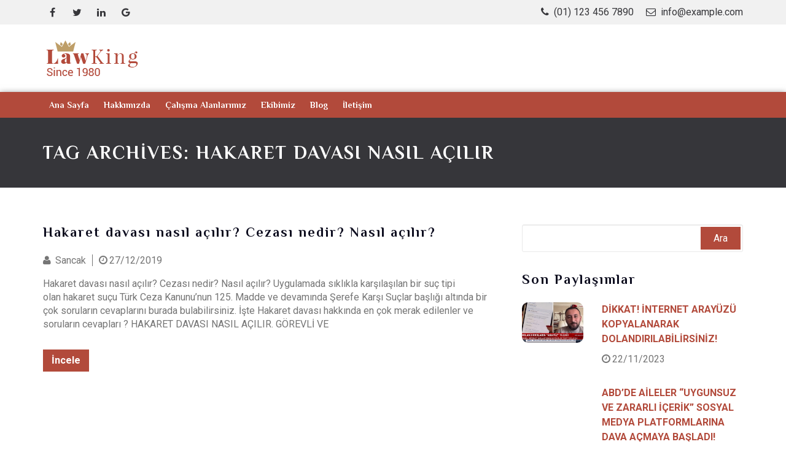

--- FILE ---
content_type: text/html; charset=UTF-8
request_url: https://sancakhukukburosu.com/etiket/hakaret-davasi-nasil-acilir
body_size: 17321
content:
<!DOCTYPE html>
	<html lang="tr" class="no-js no-svg">
	<head>
		<meta charset="UTF-8">
		<meta name="viewport" content="width=device-width, initial-scale=1">
		<link rel="profile" href="http://gmpg.org/xfn/11">
				                        <script>
                            /* You can add more configuration options to webfontloader by previously defining the WebFontConfig with your options */
                            if ( typeof WebFontConfig === "undefined" ) {
                                WebFontConfig = new Object();
                            }
                            WebFontConfig['google'] = {families: ['Philosopher:700', 'Roboto:400,700']};

                            (function() {
                                var wf = document.createElement( 'script' );
                                wf.src = 'https://ajax.googleapis.com/ajax/libs/webfont/1.5.3/webfont.js';
                                wf.type = 'text/javascript';
                                wf.async = 'true';
                                var s = document.getElementsByTagName( 'script' )[0];
                                s.parentNode.insertBefore( wf, s );
                            })();
                        </script>
                        <meta name='robots' content='index, follow, max-image-preview:large, max-snippet:-1, max-video-preview:-1' />
	<style>img:is([sizes="auto" i], [sizes^="auto," i]) { contain-intrinsic-size: 3000px 1500px }</style>
	
	<!-- This site is optimized with the Yoast SEO plugin v26.4 - https://yoast.com/wordpress/plugins/seo/ -->
	<title>hakaret davası nasıl açılır arşivleri - Sancak Hukuk Bürosu</title>
	<link rel="canonical" href="https://sancakhukukburosu.com/etiket/hakaret-davasi-nasil-acilir" />
	<meta property="og:locale" content="tr_TR" />
	<meta property="og:type" content="article" />
	<meta property="og:title" content="hakaret davası nasıl açılır arşivleri - Sancak Hukuk Bürosu" />
	<meta property="og:url" content="https://sancakhukukburosu.com/etiket/hakaret-davasi-nasil-acilir" />
	<meta property="og:site_name" content="Sancak Hukuk Bürosu" />
	<meta name="twitter:card" content="summary_large_image" />
	<script type="application/ld+json" class="yoast-schema-graph">{"@context":"https://schema.org","@graph":[{"@type":"CollectionPage","@id":"https://sancakhukukburosu.com/etiket/hakaret-davasi-nasil-acilir","url":"https://sancakhukukburosu.com/etiket/hakaret-davasi-nasil-acilir","name":"hakaret davası nasıl açılır arşivleri - Sancak Hukuk Bürosu","isPartOf":{"@id":"https://sancakhukukburosu.com/#website"},"breadcrumb":{"@id":"https://sancakhukukburosu.com/etiket/hakaret-davasi-nasil-acilir#breadcrumb"},"inLanguage":"tr"},{"@type":"BreadcrumbList","@id":"https://sancakhukukburosu.com/etiket/hakaret-davasi-nasil-acilir#breadcrumb","itemListElement":[{"@type":"ListItem","position":1,"name":"Ana sayfa","item":"https://sancakhukukburosu.com/"},{"@type":"ListItem","position":2,"name":"hakaret davası nasıl açılır"}]},{"@type":"WebSite","@id":"https://sancakhukukburosu.com/#website","url":"https://sancakhukukburosu.com/","name":"Sancak Hukuk Bürosu","description":"Hukuk Sancağınız","publisher":{"@id":"https://sancakhukukburosu.com/#organization"},"potentialAction":[{"@type":"SearchAction","target":{"@type":"EntryPoint","urlTemplate":"https://sancakhukukburosu.com/?s={search_term_string}"},"query-input":{"@type":"PropertyValueSpecification","valueRequired":true,"valueName":"search_term_string"}}],"inLanguage":"tr"},{"@type":"Organization","@id":"https://sancakhukukburosu.com/#organization","name":"Sancak Hukuk Bürosu","url":"https://sancakhukukburosu.com/","logo":{"@type":"ImageObject","inLanguage":"tr","@id":"https://sancakhukukburosu.com/#/schema/logo/image/","url":"https://sancakhukukburosu.com/wp-content/uploads/2018/12/logo.png","contentUrl":"https://sancakhukukburosu.com/wp-content/uploads/2018/12/logo.png","width":220,"height":90,"caption":"Sancak Hukuk Bürosu"},"image":{"@id":"https://sancakhukukburosu.com/#/schema/logo/image/"}}]}</script>
	<!-- / Yoast SEO plugin. -->


<link rel='dns-prefetch' href='//fonts.googleapis.com' />
<link rel="alternate" type="application/rss+xml" title="Sancak Hukuk Bürosu &raquo; akışı" href="https://sancakhukukburosu.com/feed" />
<link rel="alternate" type="application/rss+xml" title="Sancak Hukuk Bürosu &raquo; yorum akışı" href="https://sancakhukukburosu.com/comments/feed" />
<link rel="alternate" type="application/rss+xml" title="Sancak Hukuk Bürosu &raquo; hakaret davası nasıl açılır etiket akışı" href="https://sancakhukukburosu.com/etiket/hakaret-davasi-nasil-acilir/feed" />
<script type="text/javascript">
/* <![CDATA[ */
window._wpemojiSettings = {"baseUrl":"https:\/\/s.w.org\/images\/core\/emoji\/16.0.1\/72x72\/","ext":".png","svgUrl":"https:\/\/s.w.org\/images\/core\/emoji\/16.0.1\/svg\/","svgExt":".svg","source":{"concatemoji":"https:\/\/sancakhukukburosu.com\/wp-includes\/js\/wp-emoji-release.min.js?ver=6.8.3"}};
/*! This file is auto-generated */
!function(s,n){var o,i,e;function c(e){try{var t={supportTests:e,timestamp:(new Date).valueOf()};sessionStorage.setItem(o,JSON.stringify(t))}catch(e){}}function p(e,t,n){e.clearRect(0,0,e.canvas.width,e.canvas.height),e.fillText(t,0,0);var t=new Uint32Array(e.getImageData(0,0,e.canvas.width,e.canvas.height).data),a=(e.clearRect(0,0,e.canvas.width,e.canvas.height),e.fillText(n,0,0),new Uint32Array(e.getImageData(0,0,e.canvas.width,e.canvas.height).data));return t.every(function(e,t){return e===a[t]})}function u(e,t){e.clearRect(0,0,e.canvas.width,e.canvas.height),e.fillText(t,0,0);for(var n=e.getImageData(16,16,1,1),a=0;a<n.data.length;a++)if(0!==n.data[a])return!1;return!0}function f(e,t,n,a){switch(t){case"flag":return n(e,"\ud83c\udff3\ufe0f\u200d\u26a7\ufe0f","\ud83c\udff3\ufe0f\u200b\u26a7\ufe0f")?!1:!n(e,"\ud83c\udde8\ud83c\uddf6","\ud83c\udde8\u200b\ud83c\uddf6")&&!n(e,"\ud83c\udff4\udb40\udc67\udb40\udc62\udb40\udc65\udb40\udc6e\udb40\udc67\udb40\udc7f","\ud83c\udff4\u200b\udb40\udc67\u200b\udb40\udc62\u200b\udb40\udc65\u200b\udb40\udc6e\u200b\udb40\udc67\u200b\udb40\udc7f");case"emoji":return!a(e,"\ud83e\udedf")}return!1}function g(e,t,n,a){var r="undefined"!=typeof WorkerGlobalScope&&self instanceof WorkerGlobalScope?new OffscreenCanvas(300,150):s.createElement("canvas"),o=r.getContext("2d",{willReadFrequently:!0}),i=(o.textBaseline="top",o.font="600 32px Arial",{});return e.forEach(function(e){i[e]=t(o,e,n,a)}),i}function t(e){var t=s.createElement("script");t.src=e,t.defer=!0,s.head.appendChild(t)}"undefined"!=typeof Promise&&(o="wpEmojiSettingsSupports",i=["flag","emoji"],n.supports={everything:!0,everythingExceptFlag:!0},e=new Promise(function(e){s.addEventListener("DOMContentLoaded",e,{once:!0})}),new Promise(function(t){var n=function(){try{var e=JSON.parse(sessionStorage.getItem(o));if("object"==typeof e&&"number"==typeof e.timestamp&&(new Date).valueOf()<e.timestamp+604800&&"object"==typeof e.supportTests)return e.supportTests}catch(e){}return null}();if(!n){if("undefined"!=typeof Worker&&"undefined"!=typeof OffscreenCanvas&&"undefined"!=typeof URL&&URL.createObjectURL&&"undefined"!=typeof Blob)try{var e="postMessage("+g.toString()+"("+[JSON.stringify(i),f.toString(),p.toString(),u.toString()].join(",")+"));",a=new Blob([e],{type:"text/javascript"}),r=new Worker(URL.createObjectURL(a),{name:"wpTestEmojiSupports"});return void(r.onmessage=function(e){c(n=e.data),r.terminate(),t(n)})}catch(e){}c(n=g(i,f,p,u))}t(n)}).then(function(e){for(var t in e)n.supports[t]=e[t],n.supports.everything=n.supports.everything&&n.supports[t],"flag"!==t&&(n.supports.everythingExceptFlag=n.supports.everythingExceptFlag&&n.supports[t]);n.supports.everythingExceptFlag=n.supports.everythingExceptFlag&&!n.supports.flag,n.DOMReady=!1,n.readyCallback=function(){n.DOMReady=!0}}).then(function(){return e}).then(function(){var e;n.supports.everything||(n.readyCallback(),(e=n.source||{}).concatemoji?t(e.concatemoji):e.wpemoji&&e.twemoji&&(t(e.twemoji),t(e.wpemoji)))}))}((window,document),window._wpemojiSettings);
/* ]]> */
</script>
<style>@media screen and (max-width: 650px) {body {padding-bottom:60px;}}</style><style id='wp-emoji-styles-inline-css' type='text/css'>

	img.wp-smiley, img.emoji {
		display: inline !important;
		border: none !important;
		box-shadow: none !important;
		height: 1em !important;
		width: 1em !important;
		margin: 0 0.07em !important;
		vertical-align: -0.1em !important;
		background: none !important;
		padding: 0 !important;
	}
</style>
<link rel='stylesheet' id='wp-block-library-css' href='https://sancakhukukburosu.com/wp-includes/css/dist/block-library/style.min.css?ver=6.8.3' type='text/css' media='all' />
<style id='classic-theme-styles-inline-css' type='text/css'>
/*! This file is auto-generated */
.wp-block-button__link{color:#fff;background-color:#32373c;border-radius:9999px;box-shadow:none;text-decoration:none;padding:calc(.667em + 2px) calc(1.333em + 2px);font-size:1.125em}.wp-block-file__button{background:#32373c;color:#fff;text-decoration:none}
</style>
<style id='global-styles-inline-css' type='text/css'>
:root{--wp--preset--aspect-ratio--square: 1;--wp--preset--aspect-ratio--4-3: 4/3;--wp--preset--aspect-ratio--3-4: 3/4;--wp--preset--aspect-ratio--3-2: 3/2;--wp--preset--aspect-ratio--2-3: 2/3;--wp--preset--aspect-ratio--16-9: 16/9;--wp--preset--aspect-ratio--9-16: 9/16;--wp--preset--color--black: #000000;--wp--preset--color--cyan-bluish-gray: #abb8c3;--wp--preset--color--white: #ffffff;--wp--preset--color--pale-pink: #f78da7;--wp--preset--color--vivid-red: #cf2e2e;--wp--preset--color--luminous-vivid-orange: #ff6900;--wp--preset--color--luminous-vivid-amber: #fcb900;--wp--preset--color--light-green-cyan: #7bdcb5;--wp--preset--color--vivid-green-cyan: #00d084;--wp--preset--color--pale-cyan-blue: #8ed1fc;--wp--preset--color--vivid-cyan-blue: #0693e3;--wp--preset--color--vivid-purple: #9b51e0;--wp--preset--gradient--vivid-cyan-blue-to-vivid-purple: linear-gradient(135deg,rgba(6,147,227,1) 0%,rgb(155,81,224) 100%);--wp--preset--gradient--light-green-cyan-to-vivid-green-cyan: linear-gradient(135deg,rgb(122,220,180) 0%,rgb(0,208,130) 100%);--wp--preset--gradient--luminous-vivid-amber-to-luminous-vivid-orange: linear-gradient(135deg,rgba(252,185,0,1) 0%,rgba(255,105,0,1) 100%);--wp--preset--gradient--luminous-vivid-orange-to-vivid-red: linear-gradient(135deg,rgba(255,105,0,1) 0%,rgb(207,46,46) 100%);--wp--preset--gradient--very-light-gray-to-cyan-bluish-gray: linear-gradient(135deg,rgb(238,238,238) 0%,rgb(169,184,195) 100%);--wp--preset--gradient--cool-to-warm-spectrum: linear-gradient(135deg,rgb(74,234,220) 0%,rgb(151,120,209) 20%,rgb(207,42,186) 40%,rgb(238,44,130) 60%,rgb(251,105,98) 80%,rgb(254,248,76) 100%);--wp--preset--gradient--blush-light-purple: linear-gradient(135deg,rgb(255,206,236) 0%,rgb(152,150,240) 100%);--wp--preset--gradient--blush-bordeaux: linear-gradient(135deg,rgb(254,205,165) 0%,rgb(254,45,45) 50%,rgb(107,0,62) 100%);--wp--preset--gradient--luminous-dusk: linear-gradient(135deg,rgb(255,203,112) 0%,rgb(199,81,192) 50%,rgb(65,88,208) 100%);--wp--preset--gradient--pale-ocean: linear-gradient(135deg,rgb(255,245,203) 0%,rgb(182,227,212) 50%,rgb(51,167,181) 100%);--wp--preset--gradient--electric-grass: linear-gradient(135deg,rgb(202,248,128) 0%,rgb(113,206,126) 100%);--wp--preset--gradient--midnight: linear-gradient(135deg,rgb(2,3,129) 0%,rgb(40,116,252) 100%);--wp--preset--font-size--small: 13px;--wp--preset--font-size--medium: 20px;--wp--preset--font-size--large: 36px;--wp--preset--font-size--x-large: 42px;--wp--preset--spacing--20: 0.44rem;--wp--preset--spacing--30: 0.67rem;--wp--preset--spacing--40: 1rem;--wp--preset--spacing--50: 1.5rem;--wp--preset--spacing--60: 2.25rem;--wp--preset--spacing--70: 3.38rem;--wp--preset--spacing--80: 5.06rem;--wp--preset--shadow--natural: 6px 6px 9px rgba(0, 0, 0, 0.2);--wp--preset--shadow--deep: 12px 12px 50px rgba(0, 0, 0, 0.4);--wp--preset--shadow--sharp: 6px 6px 0px rgba(0, 0, 0, 0.2);--wp--preset--shadow--outlined: 6px 6px 0px -3px rgba(255, 255, 255, 1), 6px 6px rgba(0, 0, 0, 1);--wp--preset--shadow--crisp: 6px 6px 0px rgba(0, 0, 0, 1);}:where(.is-layout-flex){gap: 0.5em;}:where(.is-layout-grid){gap: 0.5em;}body .is-layout-flex{display: flex;}.is-layout-flex{flex-wrap: wrap;align-items: center;}.is-layout-flex > :is(*, div){margin: 0;}body .is-layout-grid{display: grid;}.is-layout-grid > :is(*, div){margin: 0;}:where(.wp-block-columns.is-layout-flex){gap: 2em;}:where(.wp-block-columns.is-layout-grid){gap: 2em;}:where(.wp-block-post-template.is-layout-flex){gap: 1.25em;}:where(.wp-block-post-template.is-layout-grid){gap: 1.25em;}.has-black-color{color: var(--wp--preset--color--black) !important;}.has-cyan-bluish-gray-color{color: var(--wp--preset--color--cyan-bluish-gray) !important;}.has-white-color{color: var(--wp--preset--color--white) !important;}.has-pale-pink-color{color: var(--wp--preset--color--pale-pink) !important;}.has-vivid-red-color{color: var(--wp--preset--color--vivid-red) !important;}.has-luminous-vivid-orange-color{color: var(--wp--preset--color--luminous-vivid-orange) !important;}.has-luminous-vivid-amber-color{color: var(--wp--preset--color--luminous-vivid-amber) !important;}.has-light-green-cyan-color{color: var(--wp--preset--color--light-green-cyan) !important;}.has-vivid-green-cyan-color{color: var(--wp--preset--color--vivid-green-cyan) !important;}.has-pale-cyan-blue-color{color: var(--wp--preset--color--pale-cyan-blue) !important;}.has-vivid-cyan-blue-color{color: var(--wp--preset--color--vivid-cyan-blue) !important;}.has-vivid-purple-color{color: var(--wp--preset--color--vivid-purple) !important;}.has-black-background-color{background-color: var(--wp--preset--color--black) !important;}.has-cyan-bluish-gray-background-color{background-color: var(--wp--preset--color--cyan-bluish-gray) !important;}.has-white-background-color{background-color: var(--wp--preset--color--white) !important;}.has-pale-pink-background-color{background-color: var(--wp--preset--color--pale-pink) !important;}.has-vivid-red-background-color{background-color: var(--wp--preset--color--vivid-red) !important;}.has-luminous-vivid-orange-background-color{background-color: var(--wp--preset--color--luminous-vivid-orange) !important;}.has-luminous-vivid-amber-background-color{background-color: var(--wp--preset--color--luminous-vivid-amber) !important;}.has-light-green-cyan-background-color{background-color: var(--wp--preset--color--light-green-cyan) !important;}.has-vivid-green-cyan-background-color{background-color: var(--wp--preset--color--vivid-green-cyan) !important;}.has-pale-cyan-blue-background-color{background-color: var(--wp--preset--color--pale-cyan-blue) !important;}.has-vivid-cyan-blue-background-color{background-color: var(--wp--preset--color--vivid-cyan-blue) !important;}.has-vivid-purple-background-color{background-color: var(--wp--preset--color--vivid-purple) !important;}.has-black-border-color{border-color: var(--wp--preset--color--black) !important;}.has-cyan-bluish-gray-border-color{border-color: var(--wp--preset--color--cyan-bluish-gray) !important;}.has-white-border-color{border-color: var(--wp--preset--color--white) !important;}.has-pale-pink-border-color{border-color: var(--wp--preset--color--pale-pink) !important;}.has-vivid-red-border-color{border-color: var(--wp--preset--color--vivid-red) !important;}.has-luminous-vivid-orange-border-color{border-color: var(--wp--preset--color--luminous-vivid-orange) !important;}.has-luminous-vivid-amber-border-color{border-color: var(--wp--preset--color--luminous-vivid-amber) !important;}.has-light-green-cyan-border-color{border-color: var(--wp--preset--color--light-green-cyan) !important;}.has-vivid-green-cyan-border-color{border-color: var(--wp--preset--color--vivid-green-cyan) !important;}.has-pale-cyan-blue-border-color{border-color: var(--wp--preset--color--pale-cyan-blue) !important;}.has-vivid-cyan-blue-border-color{border-color: var(--wp--preset--color--vivid-cyan-blue) !important;}.has-vivid-purple-border-color{border-color: var(--wp--preset--color--vivid-purple) !important;}.has-vivid-cyan-blue-to-vivid-purple-gradient-background{background: var(--wp--preset--gradient--vivid-cyan-blue-to-vivid-purple) !important;}.has-light-green-cyan-to-vivid-green-cyan-gradient-background{background: var(--wp--preset--gradient--light-green-cyan-to-vivid-green-cyan) !important;}.has-luminous-vivid-amber-to-luminous-vivid-orange-gradient-background{background: var(--wp--preset--gradient--luminous-vivid-amber-to-luminous-vivid-orange) !important;}.has-luminous-vivid-orange-to-vivid-red-gradient-background{background: var(--wp--preset--gradient--luminous-vivid-orange-to-vivid-red) !important;}.has-very-light-gray-to-cyan-bluish-gray-gradient-background{background: var(--wp--preset--gradient--very-light-gray-to-cyan-bluish-gray) !important;}.has-cool-to-warm-spectrum-gradient-background{background: var(--wp--preset--gradient--cool-to-warm-spectrum) !important;}.has-blush-light-purple-gradient-background{background: var(--wp--preset--gradient--blush-light-purple) !important;}.has-blush-bordeaux-gradient-background{background: var(--wp--preset--gradient--blush-bordeaux) !important;}.has-luminous-dusk-gradient-background{background: var(--wp--preset--gradient--luminous-dusk) !important;}.has-pale-ocean-gradient-background{background: var(--wp--preset--gradient--pale-ocean) !important;}.has-electric-grass-gradient-background{background: var(--wp--preset--gradient--electric-grass) !important;}.has-midnight-gradient-background{background: var(--wp--preset--gradient--midnight) !important;}.has-small-font-size{font-size: var(--wp--preset--font-size--small) !important;}.has-medium-font-size{font-size: var(--wp--preset--font-size--medium) !important;}.has-large-font-size{font-size: var(--wp--preset--font-size--large) !important;}.has-x-large-font-size{font-size: var(--wp--preset--font-size--x-large) !important;}
:where(.wp-block-post-template.is-layout-flex){gap: 1.25em;}:where(.wp-block-post-template.is-layout-grid){gap: 1.25em;}
:where(.wp-block-columns.is-layout-flex){gap: 2em;}:where(.wp-block-columns.is-layout-grid){gap: 2em;}
:root :where(.wp-block-pullquote){font-size: 1.5em;line-height: 1.6;}
</style>
<link rel='stylesheet' id='contact-form-7-css' href='https://sancakhukukburosu.com/wp-content/plugins/contact-form-7/includes/css/styles.css?ver=6.1.4' type='text/css' media='all' />
<link rel='stylesheet' id='essential-grid-plugin-settings-css' href='https://sancakhukukburosu.com/wp-content/plugins/essential-grid/public/assets/css/settings.css?ver=2.2.5' type='text/css' media='all' />
<link rel='stylesheet' id='tp-open-sans-css' href='https://fonts.googleapis.com/css?family=Open+Sans%3A300%2C400%2C600%2C700%2C800&#038;ver=6.8.3' type='text/css' media='all' />
<link rel='stylesheet' id='tp-raleway-css' href='https://fonts.googleapis.com/css?family=Raleway%3A100%2C200%2C300%2C400%2C500%2C600%2C700%2C800%2C900&#038;ver=6.8.3' type='text/css' media='all' />
<link rel='stylesheet' id='tp-droid-serif-css' href='https://fonts.googleapis.com/css?family=Droid+Serif%3A400%2C700&#038;ver=6.8.3' type='text/css' media='all' />
<link rel='stylesheet' id='tp-fontello-css' href='https://sancakhukukburosu.com/wp-content/plugins/essential-grid/public/assets/font/fontello/css/fontello.css?ver=2.2.5' type='text/css' media='all' />
<link rel='stylesheet' id='rs-plugin-settings-css' href='https://sancakhukukburosu.com/wp-content/plugins/revslider/public/assets/css/settings.css?ver=5.4.8' type='text/css' media='all' />
<style id='rs-plugin-settings-inline-css' type='text/css'>
#rs-demo-id {}
</style>
<link rel='stylesheet' id='tc-team-members-css' href='https://sancakhukukburosu.com/wp-content/plugins/tc-team-members/lib/functions/../../assets/css/tc-plugin.css?ver=6.8.3' type='text/css' media='all' />
<link rel='stylesheet' id='tc-font-awesome-css' href='https://sancakhukukburosu.com/wp-content/plugins/tc-team-members/lib/functions/../../vendors/font-awesome/css/font-awesome.css?ver=6.8.3' type='text/css' media='all' />
<link rel='stylesheet' id='fontawesome-css' href='https://sancakhukukburosu.com/wp-content/themes/lawking/assets/css/font-awesome.min.css?ver=6.8.3' type='text/css' media='all' />
<link rel='stylesheet' id='magnificpopup-css' href='https://sancakhukukburosu.com/wp-content/themes/lawking/assets/css/magnific-popup.css?ver=6.8.3' type='text/css' media='all' />
<link rel='stylesheet' id='slick-css' href='https://sancakhukukburosu.com/wp-content/themes/lawking/assets/css/slick.css?ver=6.8.3' type='text/css' media='all' />
<link rel='stylesheet' id='bootstrap-css' href='https://sancakhukukburosu.com/wp-content/themes/lawking/assets/css/bootstrap.min.css?ver=6.8.3' type='text/css' media='all' />
<link rel='stylesheet' id='ironthm-stylesheet-css' href='https://sancakhukukburosu.com/wp-content/themes/lawking/style.css?ver=2.0' type='text/css' media='all' />
<link rel='stylesheet' id='dynamic-style-css' href='https://sancakhukukburosu.com/wp-content/themes/lawking/assets/css/dynamic-style.css?ver=1.0.0' type='text/css' media='all' />
<style id='dynamic-style-inline-css' type='text/css'>
h1{ font-family :Philosopher;font-size :50px;line-height :54px; text-align:inherit; color :#0c0c1e;font-weight :700;letter-spacing :2px;font-style :normal;}h2, h2 a { font-family :Philosopher;font-size :40px;line-height :44px; text-align:inherit; color :#0c0c1e;font-weight :700;letter-spacing :2px;font-style :normal;}h3, h3 a{ font-family :Philosopher;font-size :30px;line-height :34px; text-align:inherit; color :#0c0c1e;font-weight :700;letter-spacing :2px;font-style:normal;}h4, h4 a { font-family :Philosopher;font-size :22px;line-height :26px; text-align:inherit; color :#0c0c1e;font-weight :700;letter-spacing :2px;font-style :normal;}h5,h5 a { font-family :Philosopher;font-size :18px;line-height :22px; text-align:inherit; color :#0c0c1e;font-weight :700;letter-spacing :2px;font-style :normal;}h6, h6 a { font-family :Roboto;font-size :16px;line-height :24px; text-align:inherit; color :#b24a3b;font-weight :700; font-style :normal;}body, p, html{ font-family :Roboto;font-size : 16px;line-height :22px; text-align:inherit; color :#757575;font-weight :400;}a{ text-decoration: none; font-family :Roboto;font-size :16px;text-align:inherit; color :#b24a3b;font-weight :400;font-style :normal;}.ironthm-meta-info a,.ironthm-meta-info span{ font-family :Roboto; font-size :16px; color :#b24a3b; }.ironthm-header-v2 .ironthm-header-contact-block span, .ironthm-header-v2 .ironthm-header-contact-block a,.ironthm-header-v3 .ironthm-header-contact-block span, .ironthm-header-v3 .ironthm-header-contact-block a{font-size : 16px;}.button{ font-family :Roboto;font-size :18px; text-align:inherit; font-weight :700;font-style :normal;}@media (min-width:1200px) {.container{width: 1170px; } .container-boxed #wrapper, .container-boxed footer, .container-boxed .ironthm-header-wrapper{width:1170px;margin: 0 auto; } .container-boxed #wrapper{box-shadow:0 0 4px #999; } .container .container-boxed {padding: 0 15px; }}.page-loader-wrap{background-color : rgba(0,0,0,0.8); } .spinner > div{background-color: #b24a3b; } body {background-color: #ffffff; } .ironthm-sidebar-bg {}.not-found-bg { background-color: #ffffff;} .social-icon .facebook .fa::after {background: #3b5998 none repeat scroll 0 0;border-radius:100%; } .social-icon .twitter .fa::after {background: #55acee;border-radius:100%; } .social-icon .linkedin .fa::after {background: #007bb5;border-radius:100%; } .social-icon .google .fa::after {background: #dd4b39;border-radius:100%; } .social-icon .flickr .fa::after {background: #ff0084;border-radius:100%; } .social-icon .youtube .fa::after {background: #bb0000;border-radius:100%; } .social-icon .instagram .fa::after {background: #125688;border-radius:100%; } .social-icon .pinterest .fa::after {background: #cb2027;border-radius:100%; } .social-icon .tumblr .fa::after {background: #32506d;border-radius:100%; } .social-icon .dribble .fa::after {background: #C73B6F;border-radius:100%; } .social-icon .digg .fa::after {background: #005be2;border-radius:100%; } .social-icon .reddit .fa::after {background: #ff4500;border-radius:100%; } .social-icon .envelope .fa::after {background: #458597;border-radius:100%; } .social-icon li a i{color: #0c0c1e; } .ironthm-social-icons .social-icon li a:hover i {color: #b24a3b; } .ironthm-social-icons .social-icon li a:active i {color: #b24a3b; }.woocommerce-page ul.products li.product {width : 22.05%;}.ironthm-page-title-bar { background-color: #36363a;} .ironthm-page-title-bar h1, .ironthm-page-title-bar a, .ironthm-page-title-bar span, .ironthm-page-title-bar p{color: #ffffff; }.ironthm-logo{ padding-top :25px; padding-bottom:25px; padding-left:10px; padding-right:0;}.service-overlay-grid-wrap .ironthm-post-grid-sec .ironthm-overlay-content {padding-top :15px;padding-bottom:15px;padding-left:15px;padding-right:15px; }.ironthm-header-top { background-color: #f1f1f1;}.ironthm-header-middle { background-color: #ffffff;}.ironthm-header-bottom {background-color: #b24a3b;} .homepage-header .ironthm-transparent-header {position: absolute;left: 0;right: 0;z-index: 99; } .ironthm-transparent-header .ironthm-header-top, .ironthm-transparent-header .ironthm-header-middle, .ironthm-transparent-header .ironthm-header-bottom {background-color: rgba(54,54,58,1); } .homepage-header .ironthm-transparent-header .ironthm-header-top, .homepage-header .ironthm-transparent-header .ironthm-header-middle, .homepage-header .ironthm-transparent-header .ironthm-header-bottom { background: transparent;}.homepage-header .ironthm-transparent-header.ironthm-header-scroll { background-color: rgba(54,54,58,1);}.ironthm-header-top .ironthm-social-icons li a, .ironthm-header-top .ironthm-header-contact-block span i,.ironthm-header-top .ironthm-header-contact-block span label, .ironthm-header-contact-block span a, .ironthm-header-top a, .ironthm-header-top i, .ironthm-header-top address, .ironthm-header-top span, .ironthm-header-top span a, .ironthm-header-top .ironthm-social-icons li a i, .ironthm-search-icon input[type="text"], .ironthm-search-icon .ironthm-search-form-title, .ironthm-header-top h1, .ironthm-header-top h2, .ironthm-header-top h3, .ironthm-header-top h4, .ironthm-header-top h5, .ironthm-header-top h6, .ironthm-header-top li, .ironthm-header-top .ironthm-close-button, .ironthm-header-top .ironthm-search-form-title, .ironthm-header-top p, .ironthm-header-top .widget .comment-author-link{color: #36363a; } .ironthm-header-top .ironthm-social-icons li a:hover i, .ironthm-header-top .ironthm-header-contact-block span a:hover, .ironthm-header-top .ironthm-header-contact-block span a:hover i, .ironthm-header-top a:hover {color: #b24a3b; } .ironthm-header-middle, .ironthm-header-middle .contact-icon i, .ironthm-header-middle .ironthm-header-contact-block span i, .ironthm-header-middle .ironthm-header-contact-block span a, .ironthm-header-middle .contact-info-wrap .contact-info address, .ironthm-header-middle .contact-info-wrap .contact-info a, .ironthm-header-middle a, .ironthm-header-middle i, .ironthm-header-middle address, .ironthm-header-middle span, .ironthm-header-middle span a, .ironthm-header-middle .ironthm-social-icons li a i, .ironthm-search-icon input[type="text"], .ironthm-search-icon .ironthm-search-form-title, .ironthm-header-middle h1, .ironthm-header-middle h2, .ironthm-header-middle h3, .ironthm-header-middle h4, .ironthm-header-middle h5, .ironthm-header-middle h6, .ironthm-header-middle li, .ironthm-header-middle .ironthm-close-button, .ironthm-header-middle .ironthm-search-form-title, .ironthm-header-middle p, .ironthm-header-middle .widget .comment-author-link {color: #ffffff; } .ironthm-header-middle .contact-info-wrap .contact-icon i {border-color: #ffffff;} .ironthm-header-middle .contact-info-wrap .contact-info a:hover, .ironthm-header-middle a:hover, .ironthm-header-middle .ironthm-header-contact-block span a:hover, .ironthm-header-middle .ironthm-social-icons li a:hover i{color: #b24a3b; } .ironthm-header-bottom .ironthm-social-icons li a i {color: #ffffff; } .ironthm-header-bottom .ironthm-social-icons li a:hover i{color: #b24a3b; } .ironthm-transparent-header .ironthm-social-icons li a i, .ironthm-transparent-header .ironthm-header-contact-block span i, .ironthm-transparent-header .ironthm-header-contact-block span a, .ironthm-transparent-header a, .ironthm-transparent-header i, .ironthm-transparent-header h1, .ironthm-transparent-header h2, .ironthm-transparent-header h3, .ironthm-transparent-header h4, .ironthm-transparent-header h5, .ironthm-transparent-header h6, .ironthm-transparent-header p, .ironthm-transparent-header span {color: #ffffff } .ironthm-transparent-header a:hover, .ironthm-transparent-header .ironthm-header-contact-block span a:hover, .ironthm-transparent-header .ironthm-header-contact-block span a:hover i {color: #ffffff }.ironthm-responsive-logo-wrapper{background-color: #ffffff;}.ironthm-responsive-header .header,.ironthm-responsive-header .header.menu-opened {background-color: #000000;} .ironthm-responsive-header .header ul.menu li.menu-item a,.ironthm-responsive-header .menu .menu-item-has-children::after,.ironthm-responsive-header .menu .menu-item-has-children::before,.ironthm-resp-header-contact .contact-title h4, .ironthm-resp-header-contact .ironthm-header-contact-block a, .ironthm-resp-header-contact .ironthm-header-contact-block i, .menu-title{color:#ffffff; } .ironthm-responsive-header .header .burger-container #burger .bar.topBar, .ironthm-responsive-header .header .burger-container #burger .bar.btmBar{background :#ffffff; } .ironthm-responsive-header .header ul.menu li.menu-item a:hover {color:#ffffff } .ironthm-responsive-header .header ul.menu li.menu-item a:active, .ironthm-responsive-header .header ul.menu li.menu-item a:active{color:#ffffff } .ironthm-responsive-header .header ul.menu li.menu-item{border-bottom: 1px solid #333333 } .ironthm-responsive-header .header ul.menu li.menu-item a .rerer{color:#36363a } .ironthm-responsive-header .header ul.menu li.menu-item a .rerer:hover{color:#b24a3b } .ironthm-responsive-header .header ul.menu li.menu-item a .rerer:active{color:#b24a3b }.ironthm-header-wrapper .ironthm-main-menu > li > a{ font-family : Philosopher;font-size : 14px;line-height : 42px;font-weight : 700;}.ironthm-header-bottom .ironthm-header-widget-area{line-height : 42px; }.ironthm-header-wrapper .get-consult:hover{background-color: #b24a3b;color:#fff;}.ironthm-header-wrapper .ironthm-main-menu li .sub-menu li a{ font-family :Philosopher;font-size : 14px;line-height :20px; font-weight :700;} .ironthm-header-menu .primary-menu ul li:active > a{background: #ffffff; } .ironthm-header-wrapper .primary-menu ul.border-top > li.current-menu-item::before,.ironthm-header-wrapper .primary-menu ul.border-bottom > li.current-menu-item::after,.ironthm-header-wrapper .primary-menu ul.border-top > li.current-menu-parent::before,.ironthm-header-wrapper .primary-menu ul.border-bottom > li.current-menu-parent::after, .ironthm-header-wrapper .primary-menu > ul.border-top > li:hover::before, .ironthm-header-wrapper .primary-menu > ul.border-bottom > li:hover::after{border-color: #ffffff; } .ironthm-header-menu .primary-menu ul li .sub-menu li{background: #b24a3b; } .ironthm-header-menu .primary-menu ul li .sub-menu li:hover{background: #ffffff; } .ironthm-header-menu .primary-menu ul li .sub-menu li:active{background: #ffffff; } .ironthm-header-menu .ironthm-main-menu > li > a{ color: #ffffff;}.ironthm-header-menu .ironthm-main-menu > li > a:hover{ color: #ffffff;}.ironthm-header-menu .primary-menu ul li .sub-menu { border-color: #ffffff;}.ironthm-header-menu .ironthm-main-menu > li > a:active{ color: #ffffff;}.ironthm-header-menu .ironthm-main-menu li .sub-menu li a{ color: #ffffff;}.ironthm-header-menu .ironthm-main-menu li .sub-menu li a:hover, .ironthm-header-menu .primary-menu ul li .sub-menu li:hover > a{ color: #b24a3b;}.ironthm-header-menu .ironthm-main-menu li .sub-menu li a:active{ color: #b24a3b;}.ironthm-header-menu .primary-menu ul li .sub-menu li{border-color: #d8d8d9; } .ironthm-header-wrapper .ironthm-main-menu .menu-item.menu-item-has-children > a::after, .ironthm-header-sidebar-wrapper .ironthm-main-menu .menu-item.menu-item-has-children > a::after, .ironthm-overlay-menu .ironthm-main-menu .menu-item.menu-item-has-children > a::after{content: "\f107"; }.ironthm-footer-top-bg {background-color: #0c0c1e;}.ironthm-footer-bottom{background-color: #0c0c1e;}.ironthm-footer-top { padding-top :60px; padding-bottom:20px; padding-left:0; padding-right:0;}.ironthm-footer-bottom a, .ironthm-footer-bottom span, .ironthm-footer-bottom .ironthm-social-icons li a i, .ironthm-footer-bottom p { color: #ffffff;}.ironthm-footer-bottom a:hover, .ironthm-footer-bottom a:focus, .ironthm-footer-bottom .ironthm-social-icons li a:hover, .ironthm-footer-bottom .ironthm-social-icons li a:hover i {color: #b24a3b;}.ironthm-footer-top, .ironthm-footer-top a, .ironthm-footer-top span, .ironthm-footer-top i, .ironthm-footer-top address, .ironthm-footer-top p, .ironthm-footer-top h1, .ironthm-footer-top h2, .ironthm-footer-top h3, .ironthm-footer-top h4, .ironthm-footer-top h5, .ironthm-footer-top h6, .ironthm-footer-top .ironthm-social-icons li a i{color: #ffffff;}.ironthm-footer-top a:hover, .ironthm-footer-top a:focus {color: #b24a3b;}.ironthm-comingsoon-wrapper{} body #back-top:before { color: #ffffff;}#back-top::before { content: "\f106"; font-family: 'FontAwesome'; font-size: 50px; line-height: 50px;}#back-top { bottom: 50px; background-color: #b24a3b; height: 60px; position: fixed; border: 3px solid #b24a3b; right: 30px; cursor : pointer; text-align: center; text-transform: uppercase; transition: all 0.5s ease-in-out 0s; -webkit-transition: all 0.5s ease-in-out 0s; -o-transition: all 0.5s ease-in-out 0s; -ms-transition: all 0.5s ease-in-out 0s; -moz-transition: all 0.5s ease-in-out 0s; width: 60px;z-index: 10000;}#back-top:hover { background-color: #ffffff;}#back-top:hover:before { color: #b24a3b;}.ironthm-sticky-header{ left: 0; position: fixed; right: 0; top: 0; z-index: 999;}.read-more, .apply-now {background: #b24a3b;border-color: #b24a3b;}.read-more:hover, .apply-now:hover {background: #ffffff;border-color: #b24a3b;}.read-more:active, .read-more:focus, .apply-now:active, .apply-now:focus {background: #ffffff;border-color: #b24a3b;}.read-more, .apply-now {color: #ffffff;}.read-more:hover, .apply-now:hover {color:#b24a3b;}.read-more:active, .read-more:focus, .apply-now:active {color:#b24a3b;} .read-more-link {color: #b24a3b; } .read-more-link:hover, .read-more-link:focus {color:#b24a3b; } .read-more-link:active, .read-more-link:focus {color:#b24a3b; }button, input[type="button"], input[type="reset"], input[type="submit"], .ironthm-button, .woocommerce #respond input#submit, .woocommerce a.button, .woocommerce button.button, .woocommerce input.button, .woocommerce #respond input#submit.alt, .woocommerce a.button.alt, .woocommerce button.button.alt, .woocommerce input.button.alt, .woocommerce button.button.alt.disabled,.woocommerce button.button.alt[disabled]:disabled {background: #b24a3b;border: 1px solid #b24a3b;}.button:hover, button:hover, button:focus, button[disabled]:hover, button[disabled]:focus, input[type="button"]:hover, input[type="button"]:focus, input[type="reset"]:hover, input[type="reset"]:focus, input[type="submit"]:hover, input[type="submit"]:focus, .ironthm-button:hover, .ironthm-button:focus, .woocommerce #respond input#submit:hover, .woocommerce #respond input#submit:focus, .woocommerce a.button:hover, .woocommerce a.button:focus, .woocommerce button.button:hover, .woocommerce button.button:focus, .woocommerce input.button:hover, .woocommerce input.button:focus, .woocommerce a.button.alt:hover, .woocommerce a.button.alt:focus, .woocommerce button.button.alt:hover, .woocommerce button.button.alt:focus, .woocommerce input.button.alt:hover, .woocommerce input.button.alt:focus, .woocommerce button.button.alt.disabled:hover,.woocommerce button.button.alt.disabled:focus, .woocommerce button.button.alt[disabled]:disabled:hover, .woocommerce button.button.alt[disabled]:disabled:focus {background: #ffffff;color: #b24a3b;border: 1px solid #b24a3b;}.woocommerce ul.products li.product.type-product .button::before { background: #ffffff; color: #b24a3b;}button, input[type="button"], input[type="reset"], input[type="submit"], .ironthm-button, .woocommerce #respond input#submit, .woocommerce a.button, .woocommerce button.button, .woocommerce input.button, .woocommerce #respond input#submit.alt, .woocommerce a.button.alt, .woocommerce button.button.alt, .woocommerce input.button.alt{color: #ffffff;}a{color: #0c0c1e;}a:hover, a:focus{color: #b24a3b;}.ironthm-meta-info span, .ironthm-meta-info span a {color: #757575;} .blog-grid-wrapper .ironthm-meta-info, .blog-masonary-wrapper .ironthm-meta-info{border-color: #757575; } .ironthm-meta-info span {border-color: #757575; }.ironthm-meta-info span a:hover{color: #b24a3b;}.form-control:focus, textarea:focus, input[type="text"]:focus { border-color: #b24a3b;}label, .form-control::-moz-placeholder {color: #757575;} .ironthm-text-block-wrap .ironthm-text-block-sec, .service-list-wrapper .service-list-sec, .ironthm-team-grid-wrapper .ironthm-grid-sec, .widget.widget_ironthm_testimonial, .ironthm-contactus-wrapper .contact-info-section, .our-achivement-sec, .woocommerce .woocommerce-product-gallery__image--placeholder, .woocommerce ul.products li.product, .woocommerce .quantity.buttons_added, .minus.sub, .plus.add, #add_payment_method table.cart img, .woocommerce-cart table.cart img, .woocommerce-checkout table.cart img, .woocommerce .select2-container .select2-selection--single, .woocommerce .quantity.buttons_added, .woocommerce div.product .woocommerce-tabs ul.tabs li, .woocommerce div.product .woocommerce-tabs ul.tabs::before, .woocommerce .table.shop_table td, .shop_table.order_details td.product-name, .minus.sub, .plus.add, .woocommerce .woocommerce-product-gallery .flex-viewport, .woocommerce .woocommerce-product-gallery__image, .woocommerce .shop_table.woocommerce-checkout-review-order-table th.product-name, .woocommerce .shop_table.woocommerce-checkout-review-order-table th.product-total, .woocommerce table.shop_table.shop_table_responsive.cart th, #add_payment_method table.cart img, .woocommerce-cart table.cart img, .woocommerce-checkout table.cart img, .woocommerce .cart-collaterals .shop_table.shop_table_responsive td, .woocommerce .cart-collaterals .shop_table.shop_table_responsive th, .woocommerce .cart-collaterals .shop_table.shop_table_responsive, table, th, td, .woocommerce table.shop_table, .faq-tab-wrapper .ironthm-tab-vertical-list .nav-tabs li, .comment-section .ironthm-title-wrapper, .comment-section .ironthm-sec-title, #comments .comment-body, .widget.widget_tag_cloud .tagcloud a, .widget.widget_categories li.cat-item a, .widget.widget_recent_comments .recentcomments, .widget.widget_archive li, .widget.widget_ironthm_testimonialslider .ironthm-testi-slider-wrap, .search-content-info-wrap .search-content-info-sec,.member-detail-nav {border-color: #e8e8e8; } .ironthm-light-txt h1, .ironthm-light-txt h1 a, .ironthm-light-txt h2, .ironthm-light-txt h2 a,.ironthm-light-txt h3, .ironthm-light-txt h3 a, .ironthm-light-txt h4, .ironthm-light-txt h4 a, .ironthm-light-txt h5, .ironthm-light-txt h5 a, .ironthm-light-txt h6, .ironthm-light-txt h6 a , .ironthm-light-txt p, .ironthm-light-txt a,.ironthm-light-txt span, .ironthm-light-txt span i, .ironthm-light-txt i, .ironthm-light-txt address, .ironthm-light-txt .ironthm-meta-info span i, .ironthm-light-txt .ironthm-meta-info span a, .ironthm-light-txt .ironthm-contact-info div, .ironthm-light-txt div i, .ironthm-light-txt div a, .ironthm-light-txt li{color: #ffffff; } .ironthm-light-txt .ironthm-meta-info span{ border-color: #ffffff; } .ironthm-dark-txt h1, .ironthm-dark-txt h1 a, .ironthm-dark-txt h2, .ironthm-dark-txt h2 a, .ironthm-dark-txt h3, .ironthm-dark-txt h3 a, .ironthm-dark-txt h4, .ironthm-dark-txt h4 a, .ironthm-dark-txt h5, .ironthm-dark-txt h5 a, .ironthm-dark-txt h6, .ironthm-dark-txt h6 a, .ironthm-dark-txt p, .ironthm-dark-txt a, .ironthm-dark-txt span, .ironthm-dark-txt span i, .ironthm-dark-txt i, .ironthm-dark-txt address, .ironthm-dark-txt .ironthm-meta-info span i, .ironthm-dark-txt .ironthm-meta-info span a, .ironthm-dark-txt .ironthm-contact-info div, .ironthm-dark-txt div i, .ironthm-dark-txt div a, .ironthm-dark-txt li {color: #0c0c1e; } .ironthm-dark-txt .ironthm-meta-info span{ border-color: #0c0c1e; } .ironthm-responsive-menu .menu-collapser{background: #b24a3b; } .ironthm-heading-sec-wrap .ironthm-border::after {background: #b24a3b; } .slick-dots li.slick-active button {background: #b24a3b; } .slick-arrow:hover {background: #b24a3b; } .our-achivement-wrap .our-achivement-sec:hover .our-achivement-content{ background: #b24a3b; } .ironthm-gallery-grid .ironthm-tabs .ironthm-tabs-listing-links li.active a::after {border-color: #b24a3b;}.ironthm-contactus-wrapper .location-block {background: #b24a3b;} .widget.widget_tag_cloud .tagcloud a:hover {background: #b24a3b; } .ironthm-overlay-grid-wrap5 .ironthm-overlay-grid-sec:hover .ironthm-overlay-grid-content {background: #b24a3b; }.ironthm-testi-slider-wrap .ironthm-testimonial-img img {border: 8px solid #b24a3b;}.team-grid-sec:hover .ironthm-overlay-content, .ironthm-overlay-grid-wrap2 .ironthm-overlay-grid-sec .ironthm-overlay-content,.ironthm-gallery-grid .ironthm-grid-item:hover .ironthm-overlay-content, .ironthm-overlay-grid-wrap3 .ironthm-overlay-grid-sec .ironthm-overlay-content, .ironthm-overlay-grid-wrap6 .ironthm-overlay-grid-sec:hover .ironthm-overlay-content, .service-list-wrapper .ironthm-overlay-content, .service-overlay-grid-wrap .ironthm-post-grid-sec:hover .ironthm-overlay-content {background: rgba(178,74,59,0.7); } .ironthm-overlay-grid-wrap5 .ironthm-overlay-grid-content{background: rgba(178,74,59,0.7); } .ironthm-video.ironthm-overlay-wrap .ironthm-overlay-content a{ background-color:#b24a3b; } .ironthm-career-wrapper .panel-heading-sec .more-less span {color: #b24a3b; } .ironthm-pagination-nav .page-numbers li:hover, .ironthm-pagination-nav .page-numbers li span.current, .ironthm-pagination-nav .page-numbers li a.current, .ironthm-pagination-nav .page-numbers li:hover a {background: #b24a3b;border-color: #b24a3b;color: #ffffff; } .contact-info-wrap .contact-info-sec .contact-icon i {background: #b24a3b;border-color: #b24a3b; } .team-detail-single-sec .ironthm-social-share li a, .services-detail-single-content h5, .comment-section .comment-reply-link, .blog-detail-wrapper .comment-section h4 {color: #b24a3b; } .ironthm-text-block-wrap .ironthm-text-block-sec:hover { border-color: #b24a3b; } .success-story-wrap .success-story-sec:hover { border-color: #b24a3b; } .ironthm-gallery-grid .ironthm-tabs .ironthm-tabs-listing-links li.active a {color: #b24a3b; } .free-consultation-form .call-us-wrap, .widget.widget_ironthm_testimonialslider .ironthm-testi-slider-wrap h4 {color: #b24a3b; } blockquote {border-color: #b24a3b; } .ironthm-year-sec span {background: #b24a3b; }.stars.selected a,.woocommerce .star-rating span,.stars a,.stars a:hover, .woocommerce-info::before{color : #b24a3b; } .woocommerce-info{ border-top-color: #b24a3b; } .woocommerce span.onsale, .txt-block-sec:hover {background: #b24a3b; }.woocommerce ul .product h3, .woocommerce-info a, .woocommerce .products .woocommerce-Price-amount.amount, .woocommerce ul.products li.product .price, mark, .summary.entry-summary .woocommerce-Price-amount.amount {color: #b24a3b; }.wpb-js-composer .vc_tta-color-white.vc_tta-style-classic.about-us-tab .vc_tta-tab.vc_active {border-color: #b24a3b!important; } .wpb-js-composer .vc_tta.vc_general.about-us-tab .vc_tta-panel-body ul li::before {color: #b24a3b; } .faq-tab-wrapper .ironthm-tab-vertical-list .nav-tabs li a::before, .faq-tab-wrapper .panel-default .panel-heading h6 a {color: #b24a3b; } .team-grid-sec .ironthm-overlay-wrap .ironthm-feature-thumb { border-color: #b24a3b; } .team-grid-sec .ironthm-overlay-wrap .ironthm-feature-thumb:before{ border-color: #b24a3b; } .ironthm-overlay-grid-wrap3 .ironthm-overlay-content h4 a, .ironthm-overlay-grid-wrap3 .ironthm-overlay-content span, .ironthm-overlay-grid-wrap3 .ironthm-overlay-content .ironthm-social-info a, .ironthm-overlay-grid-wrap5 .ironthm-overlay-grid-content h4 a, .ironthm-overlay-grid-wrap5 .ironthm-overlay-grid-content span, .ironthm-overlay-grid-wrap5 .ironthm-overlay-grid-content span a, .ironthm-overlay-grid-wrap6 .ironthm-overlay-grid-sec .ironthm-overlay-content span i, .ironthm-overlay-grid-wrap6 .ironthm-overlay-grid-sec .ironthm-overlay-content span a, .ironthm-overlay-grid-wrap6 .ironthm-overlay-grid-sec .ironthm-overlay-content a, .ironthm-overlay-grid-wrap6 .ironthm-overlay-grid-sec .ironthm-overlay-content h3 a, .our-achivement-wrap .our-achivement-sec:hover .our-achivement-content h2, .our-achivement-wrap .our-achivement-sec:hover .our-achivement-content h3, .ironthm-overlay-grid-wrap2 .ironthm-overlay-content h4 a, .ironthm-gallery-grid .ironthm-sec-title h4 a, .service-overlay-grid-wrap .ironthm-overlay-content p, .service-overlay-grid-wrap .ironthm-overlay-content h5 a, .ironthm-contactus-wrapper .location-block .location-icon i, .ironthm-contactus-wrapper .location-block .location-info address, .ironthm-contactus-wrapper .location-block .location-info h3, .contact-info-wrap .contact-info-sec .contact-icon i, .ironthm-year-sec span, .ironthm-overlay-grid-wrap4 .ironthm-overlay-content h3 a, .ironthm-overlay-grid-wrap .ironthm-overlay-content h5 a, .ironthm-overlay-grid-wrap .ironthm-overlay-content p, .service-list-wrapper .service-list-sec .ironthm-overlay-content a, .widget.widget_tag_cloud .tagcloud a:hover, .slick-arrow:hover {color: #ffffff; } .ironthm-overlay-content .read-more-link{color: #ffffff; } .ironthm-social-icons .social-icon li a i:hover {color: #ffffff; } .ironthm-gallery-grid .ironthm-sec-title::after, .ironthm-overlay-grid-wrap3 .ironthm-overlay-wrap a::before {border-color: #ffffff;}.ironthm-post-grid-wrap .ironthm-post-grid-sec a::before, .ironthm-trans-post-grid .ironthm-post-grid-sec a::before, .ironthm-post-grid-wrap .ironthm-post-grid-sec a::after, .ironthm-trans-post-grid .ironthm-post-grid-sec a::after {border-color: #ffffff;} .mouseover-helper-frame:before, .mouseover-helper-frame:after{border-color: #ffffff;}.ironthm-overlay-grid-wrap2 .ironthm-overlay-content h4 a:hover, .ironthm-gallery-grid .ironthm-sec-title h4 a:hover, .service-overlay-grid-wrap .ironthm-overlay-content h5 a:hover, .ironthm-overlay-grid-wrap4 .ironthm-overlay-content h3 a:hover, .service-list-wrapper .service-list-sec .ironthm-overlay-content a:hover {color: #ffffff} .ironthm-overlay-content .read-more-link:hover, .ironthm-overlay-content .read-more-link:focus {color: #ffffff }.custom-btn button{font-family :Philosopher; }@media(max-width:991px){ .woocommerce ul.products li.product, .woocommerce-page ul.products li.product{width: 29%; float: left !important; }}@media(max-width:768px){ .woocommerce ul.products li.product, .woocommerce-page ul.products li.product{width:48%;margin-right:2%; }}@media(max-width:479px){ #back-top{width: 50px;height: 50px; } #back-top::before{font-size: 35px;line-height: 40px; }}@media(max-width:420px){ .woocommerce ul.products li.product, .woocommerce-page ul.products li.product{width:100%; }} #header{ margin: 0 auto;}.ironthm-header-v1 .get-consult {background: #36363a;}.ironthm-header-v1 .get-consult-wrap a {font-size: 18px;font-weight: 700;}.ironthm-header-v1 .get-consult::before {content: "\f0e6";font-family: FontAwesome;margin-right: 15px;}.free-consultation-form,.widget.widget_ironthm_contactinfo {padding: 30px;background: #f1f1f1;}.free-consultation-form input[type="text"], .free-consultation-form input[type="email"],.free-consultation-form textarea { border-color: #757575;}
</style>
<link rel='stylesheet' id='call-now-button-modern-style-css' href='https://sancakhukukburosu.com/wp-content/plugins/call-now-button/resources/style/modern.css?ver=1.5.5' type='text/css' media='all' />
<script type="text/javascript" src="https://sancakhukukburosu.com/wp-includes/js/jquery/jquery.min.js?ver=3.7.1" id="jquery-core-js"></script>
<script type="text/javascript" src="https://sancakhukukburosu.com/wp-includes/js/jquery/jquery-migrate.min.js?ver=3.4.1" id="jquery-migrate-js"></script>
<script type="text/javascript" src="https://sancakhukukburosu.com/wp-content/plugins/essential-grid/public/assets/js/jquery.esgbox.min.js?ver=2.2.5" id="themepunchboxext-js"></script>
<script type="text/javascript" src="https://sancakhukukburosu.com/wp-content/plugins/essential-grid/public/assets/js/jquery.themepunch.tools.min.js?ver=2.2.5" id="tp-tools-js"></script>
<script type="text/javascript" src="https://sancakhukukburosu.com/wp-content/plugins/revslider/public/assets/js/jquery.themepunch.revolution.min.js?ver=5.4.8" id="revmin-js"></script>
<link rel="https://api.w.org/" href="https://sancakhukukburosu.com/wp-json/" /><link rel="alternate" title="JSON" type="application/json" href="https://sancakhukukburosu.com/wp-json/wp/v2/tags/123" /><link rel="EditURI" type="application/rsd+xml" title="RSD" href="https://sancakhukukburosu.com/xmlrpc.php?rsd" />
<meta name="generator" content="WordPress 6.8.3" />
		<script type="text/javascript">
			var ajaxRevslider;
			
			jQuery(document).ready(function() {
				// CUSTOM AJAX CONTENT LOADING FUNCTION
				ajaxRevslider = function(obj) {
				
					// obj.type : Post Type
					// obj.id : ID of Content to Load
					// obj.aspectratio : The Aspect Ratio of the Container / Media
					// obj.selector : The Container Selector where the Content of Ajax will be injected. It is done via the Essential Grid on Return of Content
					
					var content = "";

					data = {};
					
					data.action = 'revslider_ajax_call_front';
					data.client_action = 'get_slider_html';
					data.token = '2327da899b';
					data.type = obj.type;
					data.id = obj.id;
					data.aspectratio = obj.aspectratio;
					
					// SYNC AJAX REQUEST
					jQuery.ajax({
						type:"post",
						url:"https://sancakhukukburosu.com/sancak-panel/admin-ajax.php",
						dataType: 'json',
						data:data,
						async:false,
						success: function(ret, textStatus, XMLHttpRequest) {
							if(ret.success == true)
								content = ret.data;								
						},
						error: function(e) {
							console.log(e);
						}
					});
					
					 // FIRST RETURN THE CONTENT WHEN IT IS LOADED !!
					 return content;						 
				};
				
				// CUSTOM AJAX FUNCTION TO REMOVE THE SLIDER
				var ajaxRemoveRevslider = function(obj) {
					return jQuery(obj.selector+" .rev_slider").revkill();
				};

				// EXTEND THE AJAX CONTENT LOADING TYPES WITH TYPE AND FUNCTION
				var extendessential = setInterval(function() {
					if (jQuery.fn.tpessential != undefined) {
						clearInterval(extendessential);
						if(typeof(jQuery.fn.tpessential.defaults) !== 'undefined') {
							jQuery.fn.tpessential.defaults.ajaxTypes.push({type:"revslider",func:ajaxRevslider,killfunc:ajaxRemoveRevslider,openAnimationSpeed:0.3});   
							// type:  Name of the Post to load via Ajax into the Essential Grid Ajax Container
							// func: the Function Name which is Called once the Item with the Post Type has been clicked
							// killfunc: function to kill in case the Ajax Window going to be removed (before Remove function !
							// openAnimationSpeed: how quick the Ajax Content window should be animated (default is 0.3)
						}
					}
				},30);
			});
		</script>
		<meta name="generator" content="Powered by WPBakery Page Builder - drag and drop page builder for WordPress."/>
<meta name="generator" content="Powered by Slider Revolution 5.4.8 - responsive, Mobile-Friendly Slider Plugin for WordPress with comfortable drag and drop interface." />
<link rel="icon" href="https://sancakhukukburosu.com/wp-content/uploads/2018/12/cropped-logo-32x32.png" sizes="32x32" />
<link rel="icon" href="https://sancakhukukburosu.com/wp-content/uploads/2018/12/cropped-logo-192x192.png" sizes="192x192" />
<link rel="apple-touch-icon" href="https://sancakhukukburosu.com/wp-content/uploads/2018/12/cropped-logo-180x180.png" />
<meta name="msapplication-TileImage" content="https://sancakhukukburosu.com/wp-content/uploads/2018/12/cropped-logo-270x270.png" />
<script type="text/javascript">function setREVStartSize(e){									
						try{ e.c=jQuery(e.c);var i=jQuery(window).width(),t=9999,r=0,n=0,l=0,f=0,s=0,h=0;
							if(e.responsiveLevels&&(jQuery.each(e.responsiveLevels,function(e,f){f>i&&(t=r=f,l=e),i>f&&f>r&&(r=f,n=e)}),t>r&&(l=n)),f=e.gridheight[l]||e.gridheight[0]||e.gridheight,s=e.gridwidth[l]||e.gridwidth[0]||e.gridwidth,h=i/s,h=h>1?1:h,f=Math.round(h*f),"fullscreen"==e.sliderLayout){var u=(e.c.width(),jQuery(window).height());if(void 0!=e.fullScreenOffsetContainer){var c=e.fullScreenOffsetContainer.split(",");if (c) jQuery.each(c,function(e,i){u=jQuery(i).length>0?u-jQuery(i).outerHeight(!0):u}),e.fullScreenOffset.split("%").length>1&&void 0!=e.fullScreenOffset&&e.fullScreenOffset.length>0?u-=jQuery(window).height()*parseInt(e.fullScreenOffset,0)/100:void 0!=e.fullScreenOffset&&e.fullScreenOffset.length>0&&(u-=parseInt(e.fullScreenOffset,0))}f=u}else void 0!=e.minHeight&&f<e.minHeight&&(f=e.minHeight);e.c.closest(".rev_slider_wrapper").css({height:f})					
						}catch(d){console.log("Failure at Presize of Slider:"+d)}						
					};</script>
<noscript><style> .wpb_animate_when_almost_visible { opacity: 1; }</style></noscript>        
	</head>
	<body class="archive tag tag-hakaret-davasi-nasil-acilir tag-123 wp-theme-lawking container-fluid wpb-js-composer js-comp-ver-6.3.0 vc_responsive">  
					 
				<div class="page-loader-wrap">
					<div class="spinner">
	                  <div class="rect1"></div>
	                  <div class="rect2"></div>
	                  <div class="rect3"></div>
	                  <div class="rect4"></div>
	                  <div class="rect5"></div>
	                </div>
				</div>
				  
		                                              
		<div id="wrapper">
			<header id="ironthm-header" class="ironthm-header ironthm-header-v1">
	<div class="ironthm-header-wrapper clearfix">
		<div class="ironthm-header-top">
			<div class="container">
			   <div class="d-flex justify-content-between">
					<div class="ironthm-header-widget-area align-self-center show">
													<div class ='ironthm-social-icons'><ul class='list-inline social-icon'><li class='facebook'><a href= 'http://facebook.com'><i class='fa fa-facebook' aria-hidden='true'></i></a></li><li class='twitter'><a href= 'http://twitter.com'><i class='fa fa-twitter' aria-hidden='true'></i></a></li><li class='linkedin'><a href= 'http://linkedin.com'><i class='fa fa-linkedin' aria-hidden='true'></i></a></li><li class='google'><a href= 'http://google.com'><i class='fa fa-google' aria-hidden='true'></i></a></li></ul></div>																	</div>
					<div class="ironthm-header-widget-area align-self-center list-inline">
						<div class="ironthm-header-contact-block"><span><i class="fa fa-phone" aria-hidden="true"></i><a href="tel:011234567890">(01) 123 456 7890</a></span><span><i class="fa fa-envelope-o" aria-hidden="true"></i><a href="mailto:info@example.com">info@example.com</a></span></div> 
					</div>
            </div>
			</div>
		</div><!-- ironthm-header-top -->
		<div class="ironthm-header-middle ironthm-collapse-element clearfix">
			<div class="container">
				<div class="d-flex justify-content-between">
					<div class="list-inline pull-left align-self-center">
						<a href='https://sancakhukukburosu.com/' class='ironthm-logo'><img src="https://sancakhukukburosu.com/wp-content/themes/lawking/assets/images/logo.png" height="60" width="154" alt="logo" class="img-responsive"></a>					</div>
					<div class="pull-right align-self-center">
						<div class="ironthm-header-widget-area clearfix">
													</div>
					</div><!-- align-center -->
				</div>
			</div><!-- container -->
		</div><!-- ironthm-header-middle -->
		<div class="ironthm-header-bottom clearfix">
			<div class="container">
				<div class="ironthm-header-menu">
					<nav id="site-navigation" class="main-navigation">
						<div class="primary-menu"><ul id="menu-main-menu" class="ironthm-main-menu menu  border-bottom"><li id="menu-item-2994" class="menu-item menu-item-type-post_type menu-item-object-page menu-item-home menu-item-2994"><a href="https://sancakhukukburosu.com/">Ana Sayfa</a></li>
<li id="menu-item-2993" class="menu-item menu-item-type-post_type menu-item-object-page menu-item-2993"><a href="https://sancakhukukburosu.com/hakkimizda">Hakkımızda</a></li>
<li id="menu-item-3005" class="menu-item menu-item-type-post_type menu-item-object-page menu-item-3005"><a href="https://sancakhukukburosu.com/calisma-alanlarimiz">Çalışma Alanlarımız</a></li>
<li id="menu-item-2995" class="menu-item menu-item-type-post_type menu-item-object-page menu-item-2995"><a href="https://sancakhukukburosu.com/ekibimiz">Ekibimiz</a></li>
<li id="menu-item-2999" class="menu-item menu-item-type-post_type menu-item-object-page current_page_parent menu-item-2999"><a href="https://sancakhukukburosu.com/blog">Blog</a></li>
<li id="menu-item-3009" class="menu-item menu-item-type-post_type menu-item-object-page menu-item-3009"><a href="https://sancakhukukburosu.com/iletisim">İletişim</a></li>
</ul></div>					</nav>
				</div>
			</div>
		</div>
	</div><!-- ironthm-header-wrapper -->
	<div class="ironthm-responsive-header">
   <div class="ironthm-responsive-logo-wrapper clearfix">
      <div class="ironthm-header-logo pull-left">
           
                     <a href="https://sancakhukukburosu.com/" class="ironthm-logo">
               <img src="https://sancakhukukburosu.com/wp-content/themes/lawking/assets/images/responsive-logo.png" height="80" width="67" alt="reponsive-logo" class="img-responsive">
            </a>  
               </div>
      <div class="ironthm-search-icon pull-right"> 
					<a href="javascript:;" class="ironthm-menu-search overlay-1"><i class="fa fa-search"></i></a>
				 	<div class="ironthm-navbar-search"> 
					  	<div class="ironthm-search-area"></div>
					  	<form class="ironthm-search-form" method="get" role="search" action="https://sancakhukukburosu.com/"> 
					  		<span class="ironthm-search-form-title fa fa-search"></span>
							<input placeholder="Search and hit enter" value="" name="s" type="text"> 
					  	</form>
				 	</div>
				</div>   </div>
   <div class="ironthm-responsive-menu  header-sticky">
      <div class="header">
         <div class="ironthm-inline-block menu-title">Menu</div>
         <div class="burger-container">
            <div id="burger">
                <div class="bar topBar"></div>
                <div class="bar btmBar"></div>
            </div>
         </div>
         <nav class="main-navigation">
            <div class="ironthm-primary-menu menu"><ul id="menu-main-menu-1" class="ironthm-main-menu menu "><li class="menu-item menu-item-type-post_type menu-item-object-page menu-item-home menu-item-2994"><a href="https://sancakhukukburosu.com/">Ana Sayfa</a></li>
<li class="menu-item menu-item-type-post_type menu-item-object-page menu-item-2993"><a href="https://sancakhukukburosu.com/hakkimizda">Hakkımızda</a></li>
<li class="menu-item menu-item-type-post_type menu-item-object-page menu-item-3005"><a href="https://sancakhukukburosu.com/calisma-alanlarimiz">Çalışma Alanlarımız</a></li>
<li class="menu-item menu-item-type-post_type menu-item-object-page menu-item-2995"><a href="https://sancakhukukburosu.com/ekibimiz">Ekibimiz</a></li>
<li class="menu-item menu-item-type-post_type menu-item-object-page current_page_parent menu-item-2999"><a href="https://sancakhukukburosu.com/blog">Blog</a></li>
<li class="menu-item menu-item-type-post_type menu-item-object-page menu-item-3009"><a href="https://sancakhukukburosu.com/iletisim">İletişim</a></li>
</ul></div>         </nav>
          <div class="ironthm-resp-header-contact">
            <div class="ironthm-header-widget-area align-self-center">
                  					<div class="contact-title text-center"><h4>Contact Info</h4></div>
                  <div class="ironthm-header-contact-block"><span><i class="fa fa-phone" aria-hidden="true"></i><a href="tel:011234567890">(01) 123 456 7890</a></span><span><i class="fa fa-envelope-o" aria-hidden="true"></i><a href="mailto:info@example.com">info@example.com</a></span></div> 
                           </div>
         </div>
      </div><!-- ironthm-responsive-menu -->
   </div>
</div><!-- ironthm-responsive-header --></header><!-- ironthm-header -->			<div id="main">
				<div class='ironthm-page-title-bar clearfix text-left'><div class='container'><div class='page-heading'><h1>Tag Archives: hakaret davası nasıl açılır</h1></div></div></div>				<div id="content">
										<div class="container"><div class="ironthm-content-wrapper">
   <div class="row">
      <div class="col-xs-12 col-sm-12 col-md-8 col-lg-8 device-mrgn-btm-sm pull-left">
         <div class="content-area">
                           <div class="ironthm-blog-list-wrap">
                                       <div class="ironthm-blog-list-item">
                        <article id="post-3380" class="hentry post-3380 post type-post status-publish format-standard category-genel tag-hakaret-davasi tag-hakaret-davasi-cezasi tag-hakaret-davasi-nasil-acilir tag-hakaret-davasi-nedir">
	<div class="ironthm-post-grid">
				<div class="ironthm-post-grid-content-wrap">
			<h4 class="ironthm-post-heading mrgn-btm-xs"><a href="https://sancakhukukburosu.com/hakaret-davasi-nasil-acilir-cezasi-nedir-nasil-acilir">Hakaret davası nasıl açılır? Cezası nedir? Nasıl açılır?</a></h4>				   	<div class="ironthm-meta-info mrgn-btm-xs"><span class="ironthm-author-name"><a class="" href="https://sancakhukukburosu.com/author/sancak"><i class="fa fa-user" aria-hidden="true"></i> sancak</a></span><span class="ironthm-post-time"><a href="https://sancakhukukburosu.com/2019/12/27" rel="bookmark"><i class="fa fa-clock-o" aria-hidden="true"></i><time  datetime="2019-12-27T12:58:16+03:00">27/12/2019</time></a></span></div>	   				<div class="ironthm-sec-content clearfix">
								<div class="ironthm-sec-content yes"><p>Hakaret davası nasıl açılır? Cezası nedir? Nasıl açılır? Uygulamada sıklıkla karşılaşılan bir suç tipi olan hakaret suçu Türk Ceza Kanunu&#8217;nun 125. Madde ve devamında Şerefe Karşı Suçlar başlığı altında bir çok soruların cevaplarını burada bulabilirsiniz. İşte Hakaret davası hakkında en çok merak edilenler ve soruların cevapları ? HAKARET DAVASI NASIL AÇILIR. GÖREVLİ VE</p></div><div class='ironthm-read-moremrgn-btm-xs'><a href='https://sancakhukukburosu.com/hakaret-davasi-nasil-acilir-cezasi-nedir-nasil-acilir' class='read-more'>İncele</a></div>			</div>
			 
		</div>
	</div>
</article>                     </div>
                                 </div>
                        <div class="ironthm-pagination">
                           </div>
         </div>
      </div>
               <div class="col-xs-12 col-sm-12 col-md-4 col-lg-4 ironthm-sidebar-bg">
            <div class="ironthm-sidebar">
               <div id="search-2" class="widget widget_search clearfix"><form role="search" method="get" action="https://sancakhukukburosu.com/">
   <div class="form-group relative">
      <input type="text" class="form-control" id="s" value="" name="s">
      <input id="searchsubmit" value="Ara" type="submit">
   </div>
</form></div><div id="ironthm_postlist-1" class="widget widget_ironthm_postlist clearfix">				<div class="popular-post-list-wrap">
					<div class="popular-post-list-content">
						<div class="widget-panel-info"><h4 class="widget-title">Son Paylaşımlar</h4></div>													<div class="ironthm-post-list-item mrgn-btm-xs">
								<div class="row">
									<div class="col-xs-12 col-sm-12 col-md-4 col-lg-4 device-mrgn-btm-xs">
										<div class="ironthm-img-wrap ironthm-bdr-rds">
											<div class="post-gallery clearfix" data-speed="3000">			<div class="ironthm-feature-thumb"><a href='https://sancakhukukburosu.com/dikkat-internet-arayuzu-kopyalanarak-dolandirilabilirsiniz'><img width="700" height="460" src="https://sancakhukukburosu.com/wp-content/uploads/2023/11/haberturk-yayini-700x460.jpg" class="img-responsive wp-post-image" alt="" decoding="async" loading="lazy" /></a></div>
		</div>  			                     
										</div>
									</div>
									<div class="col-xs-12 col-sm-12 col-md-8 col-lg-8">
										<div class="ironthm-title-wrap">
											<h6>
												<a href="https://sancakhukukburosu.com/dikkat-internet-arayuzu-kopyalanarak-dolandirilabilirsiniz">DİKKAT! İNTERNET ARAYÜZÜ KOPYALANARAK DOLANDIRILABİLİRSİNİZ!</a>
											</h6>
										</div>
										<div class="ironthm-meta-info mrgn-btm-xs"><span class="ironthm-post-time"><a href="https://sancakhukukburosu.com/2023/11/22" rel="bookmark"><i class="fa fa-clock-o" aria-hidden="true"></i><time  datetime="2023-11-22T10:48:17+03:00">22/11/2023</time></a></span></div>			                     			                     				                     				                  
									</div>
								</div>
							</div>
													<div class="ironthm-post-list-item mrgn-btm-xs">
								<div class="row">
									<div class="col-xs-12 col-sm-12 col-md-4 col-lg-4 device-mrgn-btm-xs">
										<div class="ironthm-img-wrap ironthm-bdr-rds">
											<div class="post-gallery clearfix" data-speed="3000"></div>  			                     
										</div>
									</div>
									<div class="col-xs-12 col-sm-12 col-md-8 col-lg-8">
										<div class="ironthm-title-wrap">
											<h6>
												<a href="https://sancakhukukburosu.com/abdde-aileler-uygunsuz-ve-zararli-icerik-sosyal-medya-platformlarina-dava-acmaya-basladi">ABD&#8217;DE AİLELER &#8220;UYGUNSUZ VE ZARARLI İÇERİK&#8221; SOSYAL MEDYA PLATFORMLARINA DAVA AÇMAYA BAŞLADI!</a>
											</h6>
										</div>
										<div class="ironthm-meta-info mrgn-btm-xs"><span class="ironthm-post-time"><a href="https://sancakhukukburosu.com/2023/11/22" rel="bookmark"><i class="fa fa-clock-o" aria-hidden="true"></i><time  datetime="2023-11-22T10:46:14+03:00">22/11/2023</time></a></span></div>			                     			                     				                     				                  
									</div>
								</div>
							</div>
													<div class="ironthm-post-list-item mrgn-btm-xs">
								<div class="row">
									<div class="col-xs-12 col-sm-12 col-md-4 col-lg-4 device-mrgn-btm-xs">
										<div class="ironthm-img-wrap ironthm-bdr-rds">
											<div class="post-gallery clearfix" data-speed="3000">			<div class="ironthm-feature-thumb"><a href='https://sancakhukukburosu.com/menudeki-karekod-banka-hesabinizi-bosaltabilir'><img width="700" height="460" src="https://sancakhukukburosu.com/wp-content/uploads/2023/10/kasa-bilisim-hukuku-700x460.jpg" class="img-responsive wp-post-image" alt="" decoding="async" loading="lazy" /></a></div>
		</div>  			                     
										</div>
									</div>
									<div class="col-xs-12 col-sm-12 col-md-8 col-lg-8">
										<div class="ironthm-title-wrap">
											<h6>
												<a href="https://sancakhukukburosu.com/menudeki-karekod-banka-hesabinizi-bosaltabilir">Menüdeki karekod banka hesabınızı boşaltabilir</a>
											</h6>
										</div>
										<div class="ironthm-meta-info mrgn-btm-xs"><span class="ironthm-post-time"><a href="https://sancakhukukburosu.com/2023/10/28" rel="bookmark"><i class="fa fa-clock-o" aria-hidden="true"></i><time  datetime="2023-10-28T15:34:50+03:00">28/10/2023</time></a></span></div>			                     			                     				                     				                  
									</div>
								</div>
							</div>
											</div>
				</div>	
						</div><div id="ironthm_contactinfo-1" class="widget widget_ironthm_contactinfo clearfix">			<div class="contact-info-wrap">
				<div class="widget-panel-info"><h4 class="widget-title">Bize Ulaşın</h4></div>													<div class="contact-info-sec mrgn-btm-sm clearfix">
						<div class="contact-icon">
							<i class="fa fa-phone" aria-hidden="true"></i>
						</div>
						<div class="contact-info">
							<h6>Telefon</h6>
															<a class="show" href="tel:+903124736157">+90 (312) 473 61 57</a>
													</div>
					</div>
													<div class="contact-info-sec mrgn-btm-sm clearfix">
						<div class="contact-icon">
							<i class="fa fa-envelope-o" aria-hidden="true"></i>
						</div>
						<div class="contact-info">
							<h6>Email</h6>
															<a class="show" href="mailto:iletisim@sancakhukukburosu.com">iletisim@sancakhukukburosu.com</a>
													</div>
					</div>
													<div class="contact-info-sec mrgn-btm-sm clearfix">
						<div class="contact-icon">
							<i class="fa fa-map-marker" aria-hidden="true"></i>
						</div>
						<div class="contact-info">
							<h6>Address</h6>
							<a>Aşağı Öveçler Mahallesi Lizbon Caddesi No: 25/8 ÇANKAYA / ANKARA</a>
						</div>
					</div>
							</div><!-- contact-info-wrap -->
			</div>            </div>
         </div>
         </div>
</div>
				
	</div><!-- container closed -->
	</div><!-- content closed -->
  	
	</div><!-- main closed -->
	<footer class="ironthm-footer">
		
			<div class="ironthm-footer-top ironthm-footer-top-bg">
			<div class="container">
				<div class="row">
					<div class='col-xs-12 col-sm-12 col-md-4 col-lg-4'><div id="text-4" class="widget widget_text clearfix"><div class="widget-panel-info mrgn-btm-xs"><h5 class="widget-title">Sancak Hukuk Bürosu</h5></div>			<div class="textwidget"><div class="footer-logo mrgn-btm-xs"><a href="/"><img decoding="async" src="http://sancakhukukburosu.com/wp-content/uploads/2018/12/logo-b.png" alt="footer-logo" /></a></div>
<p class="mrgn-btm-sm" style="font-size: 13px;">Ankara’da faaliyet gösteren Sancak Hukuk Bürosu, hukuki danışmanlık ve avukatlık  hizmetleri vermektedir.</p>
</div>
		</div></div><div class='col-xs-12 col-sm-12 col-md-4 col-lg-4'><div id="nav_menu-1" class="widget widget_nav_menu clearfix"><div class="widget-panel-info mrgn-btm-xs"><h5 class="widget-title">Hizmetlerimiz</h5></div><div class="menu-useful-links-container"><ul id="menu-useful-links" class="menu"><li id="menu-item-3169" class="menu-item menu-item-type-custom menu-item-object-custom menu-item-3169"><a href="http://sancakhukukburosu.com/ironthm_service/bilisim-hukuku">Bilişim Hukuku</a></li>
<li id="menu-item-3170" class="menu-item menu-item-type-custom menu-item-object-custom menu-item-3170"><a href="http://sancakhukukburosu.com/ironthm_service/ticaret-hukuku">Ticaret Hukuku</a></li>
<li id="menu-item-3171" class="menu-item menu-item-type-custom menu-item-object-custom menu-item-3171"><a href="http://sancakhukukburosu.com/ironthm_service/ceza-hukuku">Ceza Hukuku</a></li>
<li id="menu-item-3172" class="menu-item menu-item-type-custom menu-item-object-custom menu-item-3172"><a href="http://sancakhukukburosu.com/ironthm_service/idare-hukuku">İdare Hukuku</a></li>
<li id="menu-item-3173" class="menu-item menu-item-type-custom menu-item-object-custom menu-item-3173"><a href="http://sancakhukukburosu.com/ironthm_service/is-hukuku">İş Hukuku</a></li>
<li id="menu-item-3174" class="menu-item menu-item-type-custom menu-item-object-custom menu-item-3174"><a href="http://sancakhukukburosu.com/ironthm_service/icra-iflas-islemleri">İcra &#8211; İflas İşlemleri</a></li>
</ul></div></div></div><div class='col-xs-12 col-sm-12 col-md-4 col-lg-4'><div id="text-6" class="widget widget_text clearfix"><div class="widget-panel-info mrgn-btm-xs"><h5 class="widget-title">DESTEK</h5></div>			<div class="textwidget"><p>Hukuki soru ve sorunlarınız için ve avukat talepleriniz için iletişim sayfamızda bulunan iletişim formunu doldurabilirsiniz.<br />
Doldurduğunuz formlara en kısa sürede cevap verilerek talepleriniz yanıtlanacaktır.</p>
</div>
		</div></div>				</div>
			</div>
		
		</div>
		
	<div class="ironthm-footer-bottom">
		<div class="container">	
									  	<div class="ironthm-copyright pull-left">
			 		<span>Copyright 2018 LawKing Theme | All Rights Reserved

</span>
			  	</div>
				
		  				  	<div class="ironthm-footer-social-icon pull-right">
				  	<div class ='ironthm-social-icons'><ul class='list-inline social-icon'><li class='facebook'><a href= 'http://facebook.com'><i class='fa fa-facebook' aria-hidden='true'></i></a></li><li class='twitter'><a href= 'http://twitter.com'><i class='fa fa-twitter' aria-hidden='true'></i></a></li><li class='linkedin'><a href= 'http://linkedin.com'><i class='fa fa-linkedin' aria-hidden='true'></i></a></li><li class='google'><a href= 'http://google.com'><i class='fa fa-google' aria-hidden='true'></i></a></li></ul></div>			  	</div>
					</div>

	</div>
	</footer>
	</div><!-- wrapper closed -->
	<p id="back-top"><a href="#top"><span class="screen-reader-text"></span></a></p>
	<script type="speculationrules">
{"prefetch":[{"source":"document","where":{"and":[{"href_matches":"\/*"},{"not":{"href_matches":["\/wp-*.php","\/sancak-panel\/*","\/wp-content\/uploads\/*","\/wp-content\/*","\/wp-content\/plugins\/*","\/wp-content\/themes\/lawking\/*","\/*\\?(.+)"]}},{"not":{"selector_matches":"a[rel~=\"nofollow\"]"}},{"not":{"selector_matches":".no-prefetch, .no-prefetch a"}}]},"eagerness":"conservative"}]}
</script>
<!-- Call Now Button 1.5.5 (https://callnowbutton.com) [renderer:modern]-->
<a  href="tel:+903124736157" id="callnowbutton" class="call-now-button  cnb-zoom-100  cnb-zindex-10  cnb-text  cnb-full cnb-full-bottom cnb-displaymode cnb-displaymode-mobile-only" style="background-color:#00bb00;" onclick='return gtag_report_conversion("tel:+903124736157");'><img alt="" src="[data-uri]" width="40"><span style="color:#ffffff">Ara</span></a><script type="text/javascript" src="https://sancakhukukburosu.com/wp-includes/js/dist/hooks.min.js?ver=4d63a3d491d11ffd8ac6" id="wp-hooks-js"></script>
<script type="text/javascript" src="https://sancakhukukburosu.com/wp-includes/js/dist/i18n.min.js?ver=5e580eb46a90c2b997e6" id="wp-i18n-js"></script>
<script type="text/javascript" id="wp-i18n-js-after">
/* <![CDATA[ */
wp.i18n.setLocaleData( { 'text direction\u0004ltr': [ 'ltr' ] } );
/* ]]> */
</script>
<script type="text/javascript" src="https://sancakhukukburosu.com/wp-content/plugins/contact-form-7/includes/swv/js/index.js?ver=6.1.4" id="swv-js"></script>
<script type="text/javascript" id="contact-form-7-js-translations">
/* <![CDATA[ */
( function( domain, translations ) {
	var localeData = translations.locale_data[ domain ] || translations.locale_data.messages;
	localeData[""].domain = domain;
	wp.i18n.setLocaleData( localeData, domain );
} )( "contact-form-7", {"translation-revision-date":"2026-01-19 21:19:08+0000","generator":"GlotPress\/4.0.3","domain":"messages","locale_data":{"messages":{"":{"domain":"messages","plural-forms":"nplurals=2; plural=n > 1;","lang":"tr"},"This contact form is placed in the wrong place.":["Bu ileti\u015fim formu yanl\u0131\u015f yere yerle\u015ftirilmi\u015f."],"Error:":["Hata:"]}},"comment":{"reference":"includes\/js\/index.js"}} );
/* ]]> */
</script>
<script type="text/javascript" id="contact-form-7-js-before">
/* <![CDATA[ */
var wpcf7 = {
    "api": {
        "root": "https:\/\/sancakhukukburosu.com\/wp-json\/",
        "namespace": "contact-form-7\/v1"
    }
};
/* ]]> */
</script>
<script type="text/javascript" src="https://sancakhukukburosu.com/wp-content/plugins/contact-form-7/includes/js/index.js?ver=6.1.4" id="contact-form-7-js"></script>
<script type="text/javascript" src="https://sancakhukukburosu.com/wp-content/themes/lawking/assets/js/bootstrap.min.js?ver=2.0" id="bootstrap-js"></script>
<script type="text/javascript" src="https://sancakhukukburosu.com/wp-content/themes/lawking/assets/js/jquery.magnific-popup.min.js?ver=2.0" id="magnificpopup-js"></script>
<script type="text/javascript" src="https://sancakhukukburosu.com/wp-content/themes/lawking/assets/js/slick.js?ver=2.0" id="slick-js"></script>
<script type="text/javascript" src="https://sancakhukukburosu.com/wp-content/themes/lawking/assets/js/jquery.easing.1.3.min.js?ver=2.0" id="jqueryeasing-js"></script>
<script type="text/javascript" src="https://sancakhukukburosu.com/wp-content/themes/lawking/assets/js/isotop.js?ver=2.0" id="isotop-js"></script>
<script type="text/javascript" src="https://sancakhukukburosu.com/wp-content/themes/lawking/assets/js/counter.js?ver=2.0" id="ironthm-counter-js"></script>
<script type="text/javascript" src="https://sancakhukukburosu.com/wp-content/themes/lawking/assets/js/main.js?ver=2.0" id="ironthm-main-js"></script>
	</body>
</html>

--- FILE ---
content_type: text/css
request_url: https://sancakhukukburosu.com/wp-content/themes/lawking/style.css?ver=2.0
body_size: 15036
content:
/*Theme Name: LawKing
Theme URI: http://lawtheme.theironnetwork.org/demo1/
Author: THE IRON NETWORK 
Author URI: http://theironnetwork.org/
Description: A Comprehensive LawKing WordPress Theme. 
Version: 2.0
License: GNU General Public License v2 or later
License URI: http: //www.gnu.org/licenses/gpl-2.0.html
Text Domain: lawking
Tags: two-columns, right-sidebar, custom-background, custom-header, custom-menu, featured-images, flexible-header, full-width-template, sticky-post, theme-options
*/

/*---------------------------------------------------------------
 Color Typography
   --------------------------------------------------------------
   Background Color
       ----------------------------------------------------------
       Primary Theme Color:       #b24a3b; (Brown)
       Background:                #ffffff; (White)
       Secondary Background:      #b24a3b; (Brown)
   --------------------------------------------------------------
   Heading Color
       ----------------------------------------------------------
       h1:  #0c0c1e; (Black)
       h2:  #0c0c1e; (Black)
       h3:  #0c0c1e; (Black)
       h4:  #0c0c1e; (Black)
       h5:  #0c0c1e; (Black)
       h6:  #0c0c1e; (Black)
   --------------------------------------------------------------
   Footer 
      -----------------------------------------------------------
      Footer background : #0c0c1e; (Black)
   --------------------------------------------------------------
   Links 
     ------------------------------------------------------------
     a (standard): #757575; (Dark Grey)
     a (hover):#b24a3b; (Brown)
   --------------------------------------------------------------
   Buttons 
     ------------------------------------------------------------
     Primary Button Background: #b24a3b; (Brown)
     Primary Button Text Color: #ffffff; (White)
---------------------------------------------------------------*/

/*---------------------------------------------------------------
>>> TABLE OF CONTENTS:
-----------------------------------------------------------------
/*---------------------------------------------------------------
1.0 Reset
-----------------------------------------------------------------  
2.0 Layout
    ------------------------------------------------------------- 
    2.1 Typography
        --------------------------------------------------------- 
        2.1.1 Heading
        ---------------------------------------------------------
        2.1.2 Form
        --------------------------------------------------------- 
        2.1.3 Links
       ----------------------------------------------------------
    2.2 Table
    -----------------------------------------------------------*/

/*---------------------------------------------------------------
3.0 Header
---------------------------------------------------------------*/

/*---------------------------------------------------------------
4.0 Blog
---------------------------------------------------------------*/

/*---------------------------------------------------------------
5.0 Gallery
---------------------------------------------------------------*/

/*---------------------------------------------------------------
6.0 Shortcode
   --------------------------------------------------------------
   6.1 Effects
---------------------------------------------------------------*/

/*---------------------------------------------------------------
7.0 Widget
---------------------------------------------------------------*/

/*---------------------------------------------------------------
8.0 Woocommerce
---------------------------------------------------------------*/

/*---------------------------------------------------------------
9.0 Customs
    -------------------------------------------------------------
    9.1 faq
    -------------------------------------------------------------
    9.2 contact-us
    -------------------------------------------------------------
    9.3 career
    -------------------------------------------------------------
    9.4 team
    -------------------------------------------------------------
    9.5 404
    -------------------------------------------------------------
    9.6 service
    -------------------------------------------------------------
    9.7 success story
    -----------------------------------------------------------*/

/*---------------------------------------------------------------
10.0 Footer
---------------------------------------------------------------*/

/*---------------------------------------------------------------
11.0 Responsive
---------------------------------------------------------------*/

/*---------------------------------------------------------------
1.0 Reset
---------------------------------------------------------------*/

#wrapper {
	overflow-x: hidden;
}

ul,
ol {
	padding: 0;
	margin-bottom: 0;
}

.post ul {
	padding-left: 1.5em;
}

ol {
	margin-left: 1.5em;
}

address {
	margin-bottom: 0;
}

img {
	height: auto;
	max-width: 100%;
}

.center-block {
	float: none;
}

.ironthm-feature-thumb img {
	display: inline-block;
}

#content {
	padding-top: 60px;
	padding-bottom: 60px;
}

body.container-fluid {
	padding: 0px;
}

iframe {
	max-width: 100%;
}

h4 a,
h2 a {
	display: block;
}

/*--------------------------------------------------------------   
2.0 Layout
--------------------------------------------------------------*/

/*-------------------------------------------------------------- 
2.1 Typography
--------------------------------------------------------------*/

/*-------------------------------------------------------------- 
2.1.1 Heading
--------------------------------------------------------------*/

h1 {
	font-size: 50px;
}

h2 {
	font-size: 40px;
}

h3 {
	font-size: 30px;
}

h4 {
	font-size: 22px;
}

h5 {
	font-size: 18px;
}

h6 {
	font-size: 16px;
}

p {
	font-size: 16px;
}

h1,
h2,
h3,
h4,
h5,
h6 {
	margin: 0 0 10px;
}

h1,
h2,
h3,
h4,
h5,
h6,
p,
ul,
ol,
dl,
blockquote,
pre,
#calendar_wrap caption {
	word-break: break-word;
	word-wrap: break-word;
}

/*--------------------------------------------------------------
2.1.2 Form
--------------------------------------------------------------*/

button,
input[type="button"],
input[type="reset"],
input[type="submit"],
.ironthm-button,
.woocommerce #respond input#submit,
.woocommerce a.button,
.woocommerce button.button,
.woocommerce input.button,
.woocommerce #respond input#submit.alt,
.woocommerce a.button.alt,
.woocommerce button.button.alt,
.woocommerce input.button.alt {
	background: #b24a3b;
	color: #ffffff;
	padding: 12px 18px;
	border: 1px solid #b24a3b;
	-webkit-transition: all 0.3s ease 0s;
	-o-transition: all 0.3s ease 0s;
	transition: all 0.3s ease 0s;
	text-transform: capitalize;
	display: inline-block;
	text-align: center;
}

.button:hover,
button:hover,
button:focus,
button[disabled]:hover,
button[disabled]:focus,
input[type="button"]:hover,
input[type="button"]:focus,
input[type="reset"]:hover,
input[type="reset"]:focus,
input[type="submit"]:hover,
input[type="submit"]:focus,
.ironthm-button:hover,
.ironthm-button:focus,
.woocommerce #respond input#submit:hover,
.woocommerce #respond input#submit:focus,
.woocommerce a.button:hover,
.woocommerce a.button:focus,
.woocommerce button.button:hover,
.woocommerce button.button:focus,
.woocommerce input.button:hover,
.woocommerce input.button:focus,
.woocommerce a.button.alt:hover,
.woocommerce a.button.alt:focus,
.woocommerce button.button.alt:hover,
.woocommerce button.button.alt:focus,
.woocommerce input.button.alt:hover,
.woocommerce input.button.alt:focus {
	background: #ffffff;
	border: 1px solid #b24a3b;
	color: #b24a3b;
}

.button:focus,
button:focus,
input[type="button"]:focus,
input[type="reset"]:focus,
input[type="submit"]:focus {
	outline: 0;
}

input[type="text"],
input[type="email"],
input[type="url"],
input[type="password"],
input[type="search"],
input[type="tel"],
input[type="number"],
textarea,
.form-control {
	border: 1px solid #eaeaea;
	border-radius: 3px;
	color: #425153;
	padding: 10px;
	width: 100%;
	-webkit-appearance: none;
	-ms-appearance: none;
	-moz-appearance: none;
}

input[type="text"],
input[type="email"],
input[type="url"],
input[type="password"],
input[type="search"],
input[type="tel"],
input[type="number"] {
	height: 45px;
}

input[type="text"]:focus,
input[type="email"]:focus,
input[type="url"]:focus,
input[type="password"]:focus,
input[type="search"]:focus,
input[type="tel"]:focus,
input[type="number"]:focus,
textarea:focus {
	outline: 0;
}

label {
	font-size: 14px;
	color: #636763;
	font-family: 'Roboto', sans-serif;
	font-weight: 400;
	margin-bottom: 10px;
}

select {
	-webkit-appearance: none;
	-ms-appearance: none;
	-moz-appearance: none;
	border: 1px solid #cccccc;
	height: 50px;
	outline: medium none;
	padding: 5px;
	text-indent: 1px;
	text-transform: none;
	width: 100%;
	background: white url("./assets/images/select-arrow.png") no-repeat scroll 96% center;
}

select option {
	padding: 4px;
}

.slick-slide {
	outline: none;
}

table td,
table th {
	text-align: center;
}

/*--------------------------------------------------------------
2.1.3 Links
--------------------------------------------------------------*/

a {
	-webkit-transition: all 0.5s ease 0s;
	-o-transition: all 0.5s ease 0s;
	transition: all 0.5s ease 0s;
	display: inline-block;
}

a:hover,
a:active,
a:focus {
	outline: 0;
	text-decoration: none;
}

ul ul > li {
	margin-left: 1em;
}

/*--------------------------------------------------------------
2.2 Table
--------------------------------------------------------------*/

table,
th,
td {
	border: 1px solid #d5d5d5;
}

table {
	width: 100%;
}

th,
td {
	padding: 0.4375em;
}

table,
dd,
address {
	margin: 0 0 1.75em;
}

/*---------------------------------------------------------------
2.3 Theme Default Classes
---------------------------------------------------------------*/

.wp-caption {
	margin-bottom: 1.75em;
	max-width: 100%;
}

.wp-caption-text {
	margin: 0;
	padding: 0.2em 0;
	font-size: 0.9rem;
}

.screen-reader-text {
	color: #000000;
}

.gallery-caption {
	display: block;
}

.max-wid-50 {
	max-width: 50%;
}

.alignleft {
	float: left;
	margin: 0.375em 1.75em 1.75em 0;
}

.alignright {
	float: right;
	margin: 0.375em 0 1.75em 1.75em;
}

.aligncenter {
	display: block;
	margin: 5px auto 5px auto;
}

.bypostauthor {
	margin: 0;
}

.m-icon {
	margin: 0 0.5rem;
}

/*-- Text meant only for screen readers --*/

.says,
.screen-reader-text {
	clip: rect(1px, 1px, 1px, 1px);
	height: 1px;
	overflow: hidden;
	position: absolute !important;
	width: 1px;
	/* many screen reader and browser combinations announce broken words as they would appear visually */
	word-wrap: normal !important;
}

.ironthm_paginated_links > * {
	margin-left: 1em;
}

.ironthm_paginated_links span:first-child {
	margin-left: 0;
}

.post h2,
#comments .comment-body h2 {
	margin: 20px 0;
}

.sticky {
	background: #f1f1f1 none repeat scroll 0 0;
	border: 1px solid #f1f1f1;
	padding: 1.8em 2em;
}

.ironthm-search-wrap .content-area .ironthm-post-grid,
.ironthm-border-btm .post.hentry {
	border-bottom: 1px solid #f1f1f1;
	margin-bottom: 32px;
	padding-bottom: 40px;
}

#comments .comment-body ol,
#comments .comment-body ul {
	margin-bottom: 3px;
	padding: 0 0 0 20px;
}

#comments .comment-body ol {
	list-style: outside none decimal;
}

#comments .comment-section-links {
	margin-bottom: 10px;
}

#comments .comment-section-links ul {
	padding-left: 0px;
}

.ironthm-post-grid iframe {
	width: 100%;
}

.ironthm-footer-menu .sub-menu {
	display: none;
}

#wrapper .post .ironthm-content-wrap ul ul > li {
	margin-left: 0;
}

/*-- Flex classes  --*/

.d-flex {
	display: -ms-flexbox !important;
	display: -webkit-box !important;
	display: -webkit-flex !important;
	display: flex !important;
}

.align-items-center {
	-ms-flex-align: center !important;
	-webkit-box-align: center !important;
	-webkit-align-items: center !important;
	align-items: center !important;
}

.align-content-center {
	-ms-flex-line-pack: center !important;
	-webkit-align-content: center !important;
	align-content: center !important;
}

.align-self-center {
	-ms-flex-item-align: center !important;
	-webkit-align-self: center !important;
	align-self: center !important;
}

.justify-content-between {
	-ms-flex-pack: justify !important;
	-webkit-box-pack: justify !important;
	-webkit-justify-content: space-between !important;
	justify-content: space-between !important;
}

.w-100 {
	width: 100%;
}

/*---------------------------------------------------------------
3.0 Header
---------------------------------------------------------------*/

/*----- Header-Top -----*/

.ironthm-header-top {
	padding: 5px 0;
}

.ironthm-header-widget-area span {
	margin-left: 20px;
}

.ironthm-header-widget-area span i {
	margin-right: 8px;
}

.ironthm-header-widget-area span:first-child {
	margin-left: 0;
}

/*----- Header Middle -----*/

.ironthm-logo {
	display: block;
}

.get-consult {
	padding: 12px 15px;
	border-radius: 3px;
	margin-left: 30px;
}

.ironthm-header-middle address {
	margin-bottom: 0;
}

.ironthm-header-widget-area > div {
	-webkit-align-self: center;
	-ms-flex-item-align: center;
	align-self: center;
}

.ironthm-header-v2 .ironthm-header-contact-block span,
.ironthm-header-v2 .ironthm-header-contact-block a,
.ironthm-header-v3 .ironthm-header-contact-block span,
.ironthm-header-v3 .ironthm-header-contact-block a {
	font-weight: bold;
}

/*----- Header Bottom -----*/

.ironthm-header-menu .primary-menu ul li .sub-menu {
	visibility: hidden;
	opacity: 0;
	position: absolute;
	min-width: 240px;
	text-align: left;
	z-index: 99;
	top: 42px;
	-webkit-transform: scaleY(0);
	-ms-transform: scaleY(0);
	transform: scaleY(0);
	-webkit-transform-origin: 0 0 0;
	-ms-transform-origin: 0 0 0;
	transform-origin: 0 0 0;
	-webkit-transition: all 0.4s ease 0s;
	-o-transition: all 0.4s ease 0s;
	transition: all 0.4s ease 0s;
}

.ironthm-header-menu .primary-menu ul li .sub-menu li {
	display: block;
	border-top: 1px solid;
	-webkit-transition: all 0.3s ease-in-out 0s;
	-o-transition: all 0.3s ease-in-out 0s;
	transition: all 0.3s ease-in-out 0s;
}

.ironthm-header-menu .primary-menu ul li .sub-menu li:first-child {
	border-top: none;
}

.ironthm-header-menu .primary-menu ul li .sub-menu li:last-child {
	border-bottom: none;
}

.ironthm-header-menu .primary-menu ul li .sub-menu li a {
	display: block;
	padding: 12px 30px;
}

.ironthm-header-menu .primary-menu ul li:hover > .sub-menu {
	visibility: visible;
	opacity: 1;
	-webkit-transform: scaleY(1);
	-ms-transform: scaleY(1);
	transform: scaleY(1);
	-webkit-transition: all 0.4s ease 0s;
	-o-transition: all 0.4s ease 0s;
	transition: all 0.4s ease 0s;
}

.ironthm-header-menu .primary-menu ul li > .sub-menu > li > .sub-menu {
	left: 100%;
	top: 0;
}

.ironthm-header-menu .primary-menu ul li.border-top.active > a:before {
	top: 0;
}

.ironthm-header-menu .primary-menu ul li.border-bottom.active > a:before {
	bottom: 0;
}

.ironthm-header-menu .primary-menu ul > li {
	position: relative;
	display: inline-block;
	margin: 0;
}

.ironthm-header-menu .primary-menu li.overflow-left-menu > .sub-menu {
	left: auto;
	right: 0;
}

.ironthm-header-menu .primary-menu .ironthm-main-menu > li > a {
	padding: 0 10px;
	display: block;
	text-transform: capitalize;
}

.ironthm-header-wrapper .primary-menu ul.border-top > li.current-menu-item::before,
.ironthm-header-wrapper .primary-menu ul.border-bottom > li.current-menu-item::after,
.ironthm-header-wrapper .primary-menu ul.border-top > li.current-menu-parent::before,
.ironthm-header-wrapper .primary-menu ul.border-bottom > li.current-menu-parent::after,
.ironthm-header-wrapper .primary-menu > ul.border-top > li:hover::before,
.ironthm-header-wrapper .primary-menu > ul.border-bottom > li:hover::after {
	content: "";
	display: inline-block;
	left: 0;
	position: absolute;
	width: 100%;
	z-index: 999;
}

.ironthm-header-wrapper .primary-menu ul.border-top > li.current-menu-item::before,
.ironthm-header-wrapper .primary-menu ul.border-top > li.current-menu-parent::before,
.ironthm-header-wrapper .primary-menu > ul.border-top > li:hover::before {
	border-top: 3px solid;
	top: 0;
}

.ironthm-header-wrapper .primary-menu ul.border-bottom > li.current-menu-item::after,
.ironthm-header-wrapper .primary-menu ul.border-bottom > li.current-menu-parent::after,
.ironthm-header-wrapper .primary-menu > ul.border-bottom > li:hover::after {
	border-bottom: 3px solid;
	bottom: 0;
}

.ironthm-header-bottom .container,
.ironthm-header-bottom .container-fluid {
	position: relative;
}

.ironthm-header-bottom .ironthm-header-widget-area {
	float: right;
}

.ironthm-header-bottom .ironthm-social-icons {
	display: table;
	height: 100%;
}

.ironthm-header-bottom .ironthm-social-icons ul {
	display: table-row;
}

.ironthm-header-bottom .ironthm-social-icons ul li {
	display: table-cell;
	vertical-align: middle;
}

.ironthm-header-v1 .ironthm-header-bottom {
	-webkit-box-shadow: 0 2px 10px 0 rgba(0, 0, 0, 0.5);
	box-shadow: 0 2px 10px 0 rgba(0, 0, 0, 0.5);
}

/*----- Contact Block -----*/

.ironthm-header-middle .ironthm-header-contact-block span i {
	border: 1px solid;
	border-radius: 100%;
	width: 30px;
	height: 30px;
	line-height: 30px;
	text-align: center;
}

.ironthm-header-middle .ironthm-header-widget-area span {
	display: inline-block;
	margin-left: 12px;
}

.ironthm-header-middle .ironthm-header-widget-area span:first-child {
	margin-left: 0;
}

.ironthm-header-wrapper .ironthm-main-menu .menu-item.menu-item-has-children > a::after,
.ironthm-header-sidebar-wrapper .ironthm-main-menu .menu-item.menu-item-has-children > a::after,
.ironthm-overlay-menu .ironthm-main-menu .menu-item.menu-item-has-children > a::after {
	font-family: "FontAwesome";
	margin-left: 6px;
}

.ironthm-header-wrapper .ironthm-main-menu .menu-item.menu-item-has-children .menu-item.menu-item-has-children > a::after {
	right: 33px;
	position: absolute;
}

/*-------------------------------------------------------------
 Ironthm Search Icon 
-------------------------------------------------------------*/

.ironthm-search-icon .ironthm-navbar-search {
	bottom: 0;
	height: 100vh;
	left: 0;
	margin: 0;
	opacity: 0;
	overflow: hidden;
	position: fixed;
	right: 0;
	top: 0;
	-webkit-transform: scale(0.2, 0.2);
	-ms-transform: scale(0.2, 0.2);
	transform: scale(0.2, 0.2);
	-webkit-transition: all 0.3s cubic-bezier(0.4, 0, 1, 1) 0s;
	-o-transition: all 0.3s cubic-bezier(0.4, 0, 1, 1) 0s;
	transition: all 0.3s cubic-bezier(0.4, 0, 1, 1) 0s;
	visibility: hidden;
	width: 100%;
	z-index: 9999999;
}

.ironthm-search-icon .ironthm-navbar-search.active {
	opacity: 1;
	-webkit-transform: scale(1, 1);
	-ms-transform: scale(1, 1);
	transform: scale(1, 1);
	visibility: visible;
	background: rgba(0, 0, 0, 0.9) none repeat scroll 0 0;
}

.ironthm-search-icon .active .ironthm-search-area {
	cursor: url("[data-uri]"), progress;
	height: 100%;
	width: 100%;
}

.ironthm-search-icon .ironthm-search-form {
	font-size: 40px;
	bottom: 0;
	height: 87px;
	left: 0;
	margin: auto;
	position: absolute;
	right: 0;
	top: 0;
	z-index: 10;
	max-width: 100%;
	width: 575px;
}

.ironthm-search-icon .ironthm-search-form .ironthm-search-form-title {
	color: #ffffff;
	display: inline-block;
	padding-bottom: 18px;
	padding-right: 10px;
	position: relative;
	vertical-align: middle;
}

.ironthm-search-icon .ironthm-search-form input[type="text"] {
	font-size: inherit;
	height: auto;
	width: 95%;
	background-color: transparent;
	border: medium none;
	border-radius: 0;
	display: inline-block;
	letter-spacing: -0.02em;
	margin-left: -55px;
	max-width: inherit;
	padding: 0 0 15px 55px;
	position: relative;
	vertical-align: middle;
	border-bottom: 3px solid #ffffff;
}

.d-flex {
	display: -ms-flexbox !important;
	display: -webkit-box !important;
	display: -webkit-flex !important;
	display: flex !important;
}

.justify-content-between {
	-ms-flex-pack: justify !important;
	-webkit-box-pack: justify !important;
	-webkit-justify-content: space-between !important;
	justify-content: space-between !important;
}

.align-self-center {
	-ms-flex-item-align: center !important;
	-webkit-align-self: center !important;
	align-self: center !important;
}

.ironthm-collapse-element,
.ironthm-collapse-element * {
	-webkit-transition: all 0.3s ease-in-out 0s, padding 0.3s ease-in-out 0s, max-height 0.3s ease-in-out 0s, opacity 0.3s ease-in-out 0s, height 0.3s ease-in-out 0s;
	-o-transition: all 0.3s ease-in-out 0s, padding 0.3s ease-in-out 0s, max-height 0.3s ease-in-out 0s, opacity 0.3s ease-in-out 0s, height 0.3s ease-in-out 0s;
	transition: all 0.3s ease-in-out 0s, padding 0.3s ease-in-out 0s, max-height 0.3s ease-in-out 0s, opacity 0.3s ease-in-out 0s, height 0.3s ease-in-out 0s;
	visibility: visible;
	opacity: 1;
}

.ironthm-header-scroll .ironthm-collapse-element,
.ironthm-header-scroll .ironthm-collapse-element * {
	max-height: 0px;
	opacity: 0;
	visibility: hidden;
	height: 0;
	padding: 0;
}

/*responsive menu*/

.ironthm-responsive-menu.header-sticky.ironthm-resp-header-scroll {
	left: 0;
	position: fixed;
	right: 0;
	top: 0;
	z-index: 999;
	overflow-y: auto;
}

.ironthm-responsive-menu .header.menu-opened {
	height: 100vh;
}

.ironthm-responsive-logo-wrapper {
	padding: 0 20px;
}

.ironthm-responsive-logo-wrapper .ironthm-logo {
	padding-top: 10px;
	padding-bottom: 10px;
}

.ironthm-responsive-logo-wrapper .ironthm-search-icon {
	padding-top: 30px;
}

@media (max-width: 991px) {
	.ironthm-responsive-header .header {
		position: relative;
		display: block;
		top: 0px;
		left: 0;
		max-height: 50px;
		width: 100%;
		overflow: hidden;
		-webkit-transition: all 0.5s ease-out, background 1s ease-out;
		-o-transition: all 0.5s ease-out, background 1s ease-out;
		transition: all 0.5s ease-out, background 1s ease-out;
		-webkit-transition-delay: 0.2s;
		-o-transition-delay: 0.2s;
		transition-delay: 0.2s;
		z-index: 1;
	}
	.ironthm-responsive-header .header .burger-container {
		position: absolute;
		display: inline-block;
		height: 50px;
		right: 0;
		z-index: 9999;
		width: 50px;
		cursor: pointer;
		-webkit-transform: rotate(0deg);
		-ms-transform: rotate(0deg);
		transform: rotate(0deg);
		-webkit-transition: all 0.3s cubic-bezier(0.4, 0.01, 0.165, 0.99);
		-o-transition: all 0.3s cubic-bezier(0.4, 0.01, 0.165, 0.99);
		transition: all 0.3s cubic-bezier(0.4, 0.01, 0.165, 0.99);
		-webkit-user-select: none;
		-moz-user-select: none;
		-ms-user-select: none;
		user-select: none;
		-webkit-tap-highlight-color: transparent;
	}
	.ironthm-responsive-header .header .burger-container #burger {
		width: 23px;
		height: 30px;
		position: relative;
		display: block;
		margin: -4px auto 0;
		top: 50%;
	}
	.ironthm-responsive-header .header .burger-container #burger .bar {
		width: 100%;
		height: 1px;
		display: block;
		position: relative;
		background: #FFF;
		-webkit-transition: all 0.3s cubic-bezier(0.4, 0.01, 0.165, 0.99);
		-o-transition: all 0.3s cubic-bezier(0.4, 0.01, 0.165, 0.99);
		transition: all 0.3s cubic-bezier(0.4, 0.01, 0.165, 0.99);
		-webkit-transition-delay: 0s;
		-o-transition-delay: 0s;
		transition-delay: 0s;
	}
	.ironthm-responsive-header .header .burger-container #burger .bar.topBar {
		-webkit-transform: translateY(0px) rotate(0deg);
		-ms-transform: translateY(0px) rotate(0deg);
		transform: translateY(0px) rotate(0deg);
	}
	.ironthm-responsive-header .header .burger-container #burger .bar.btmBar {
		-webkit-transform: translateY(6px) rotate(0deg);
		-ms-transform: translateY(6px) rotate(0deg);
		transform: translateY(6px) rotate(0deg);
	}
	.ironthm-responsive-header .header ul.menu {
		position: relative;
		display: block;
		padding: 60px 18px 0;
		list-style: none;
	}
	.ironthm-responsive-header .header ul.menu li.menu-item {
		border-bottom: 1px solid #333;
		margin-top: 5px;
		-webkit-transform: scale(1.15) translateY(-30px);
		-ms-transform: scale(1.15) translateY(-30px);
		transform: scale(1.15) translateY(-30px);
		opacity: 0;
		-webkit-transition: opacity 0.6s cubic-bezier(0.4, 0.01, 0.165, 0.99), -webkit-transform 0.5s cubic-bezier(0.4, 0.01, 0.165, 0.99);
		transition: opacity 0.6s cubic-bezier(0.4, 0.01, 0.165, 0.99), -webkit-transform 0.5s cubic-bezier(0.4, 0.01, 0.165, 0.99);
		-o-transition: transform 0.5s cubic-bezier(0.4, 0.01, 0.165, 0.99), opacity 0.6s cubic-bezier(0.4, 0.01, 0.165, 0.99);
		transition: transform 0.5s cubic-bezier(0.4, 0.01, 0.165, 0.99), opacity 0.6s cubic-bezier(0.4, 0.01, 0.165, 0.99);
		transition: transform 0.5s cubic-bezier(0.4, 0.01, 0.165, 0.99), opacity 0.6s cubic-bezier(0.4, 0.01, 0.165, 0.99), -webkit-transform 0.5s cubic-bezier(0.4, 0.01, 0.165, 0.99);
	}
	.ironthm-responsive-header .header ul.menu li.menu-item:nth-child(1) {
		-webkit-transition-delay: 0.49s;
		-o-transition-delay: 0.49s;
		transition-delay: 0.49s;
	}
	.ironthm-responsive-header .header ul.menu li.menu-item:nth-child(2) {
		-webkit-transition-delay: 0.42s;
		-o-transition-delay: 0.42s;
		transition-delay: 0.42s;
	}
	.ironthm-responsive-header .header ul.menu li.menu-item:nth-child(3) {
		-webkit-transition-delay: 0.35s;
		-o-transition-delay: 0.35s;
		transition-delay: 0.35s;
	}
	.ironthm-responsive-header .header ul.menu li.menu-item:nth-child(4) {
		-webkit-transition-delay: 0.28s;
		-o-transition-delay: 0.28s;
		transition-delay: 0.28s;
	}
	.ironthm-responsive-header .header ul.menu li.menu-item:nth-child(5) {
		-webkit-transition-delay: 0.21s;
		-o-transition-delay: 0.21s;
		transition-delay: 0.21s;
	}
	.ironthm-responsive-header .header ul.menu li.menu-item:nth-child(6) {
		-webkit-transition-delay: 0.14s;
		-o-transition-delay: 0.14s;
		transition-delay: 0.14s;
	}
	.ironthm-responsive-header .header ul.menu li.menu-item:nth-child(7) {
		-webkit-transition-delay: 0.07s;
		-o-transition-delay: 0.07s;
		transition-delay: 0.07s;
	}
	.ironthm-responsive-header .header ul.menu li.menu-item a {
		display: block;
		position: relative;
		font-weight: 100;
		text-decoration: none;
		color: #fff;
		line-height: 2.35;
		font-weight: 200;
		width: 100%;
	}
	.ironthm-responsive-header .header.menu-opened {
		max-height: 1000px;
		-webkit-transition: all 0.3s ease-in, background 0.5s ease-in;
		-o-transition: all 0.3s ease-in, background 0.5s ease-in;
		transition: all 0.3s ease-in, background 0.5s ease-in;
		-webkit-transition-delay: 0.25s;
		-o-transition-delay: 0.25s;
		transition-delay: 0.25s;
		overflow-x: hidden;
		overflow-y: auto;
	}
	.ironthm-responsive-header .header.menu-opened .burger-container {
		-webkit-transform: rotate(90deg);
		-ms-transform: rotate(90deg);
		transform: rotate(90deg);
	}
	.ironthm-responsive-header .header.menu-opened .burger-container #burger .bar {
		-webkit-transition: all 0.4s cubic-bezier(0.4, 0.01, 0.165, 0.99);
		-o-transition: all 0.4s cubic-bezier(0.4, 0.01, 0.165, 0.99);
		transition: all 0.4s cubic-bezier(0.4, 0.01, 0.165, 0.99);
		-webkit-transition-delay: 0.2s;
		-o-transition-delay: 0.2s;
		transition-delay: 0.2s;
	}
	.ironthm-responsive-header .header.menu-opened .burger-container #burger .bar.topBar {
		-webkit-transform: translateY(4px) rotate(45deg);
		-ms-transform: translateY(4px) rotate(45deg);
		transform: translateY(4px) rotate(45deg);
	}
	.ironthm-responsive-header .header.menu-opened .burger-container #burger .bar.btmBar {
		-webkit-transform: translateY(3px) rotate(-45deg);
		-ms-transform: translateY(3px) rotate(-45deg);
		transform: translateY(3px) rotate(-45deg);
	}
	.ironthm-responsive-header .header.menu-opened .sub-menu .menu-item {
		-webkit-transform: scale(1.15) translateY(-30px);
		-ms-transform: scale(1.15) translateY(-30px);
		transform: scale(1.15) translateY(-30px);
		opacity: 0;
		-webkit-transition: opacity 0.6s cubic-bezier(0.4, 0.01, 0.165, 0.99), -webkit-transform 0.5s cubic-bezier(0.4, 0.01, 0.165, 0.99);
		transition: opacity 0.6s cubic-bezier(0.4, 0.01, 0.165, 0.99), -webkit-transform 0.5s cubic-bezier(0.4, 0.01, 0.165, 0.99);
		-o-transition: transform 0.5s cubic-bezier(0.4, 0.01, 0.165, 0.99), opacity 0.6s cubic-bezier(0.4, 0.01, 0.165, 0.99);
		transition: transform 0.5s cubic-bezier(0.4, 0.01, 0.165, 0.99), opacity 0.6s cubic-bezier(0.4, 0.01, 0.165, 0.99);
		transition: transform 0.5s cubic-bezier(0.4, 0.01, 0.165, 0.99), opacity 0.6s cubic-bezier(0.4, 0.01, 0.165, 0.99), -webkit-transform 0.5s cubic-bezier(0.4, 0.01, 0.165, 0.99);
	}
	.ironthm-responsive-header .header.menu-opened ul.menu > li.menu-item:nth-child(1) {
		-webkit-transition-delay: 0.27s;
		-o-transition-delay: 0.27s;
		transition-delay: 0.27s;
	}
	.opened-submenu > .sub-menu .menu-item:nth-child(1) {
		-webkit-transition-delay: 0.27s;
		-o-transition-delay: 0.27s;
		transition-delay: 0.27s;
	}
	.ironthm-responsive-header .header.menu-opened ul.menu > li.menu-item:nth-child(2),
	.opened-submenu > .sub-menu .menu-item:nth-child(2) {
		-webkit-transition-delay: 0.34s;
		-o-transition-delay: 0.34s;
		transition-delay: 0.34s;
	}
	.ironthm-responsive-header .header.menu-opened ul.menu > li.menu-item:nth-child(3),
	.opened-submenu > .sub-menu .menu-item:nth-child(3) {
		-webkit-transition-delay: 0.41s;
		-o-transition-delay: 0.41s;
		transition-delay: 0.41s;
	}
	.ironthm-responsive-header .header.menu-opened ul.menu > li.menu-item:nth-child(4),
	.opened-submenu > .sub-menu .menu-item:nth-child(4) {
		-webkit-transition-delay: 0.48s;
		-o-transition-delay: 0.48s;
		transition-delay: 0.48s;
	}
	.ironthm-responsive-header .header.menu-opened ul.menu > li.menu-item:nth-child(5),
	.opened-submenu > .sub-menu .menu-item:nth-child(5) {
		-webkit-transition-delay: 0.55s;
		-o-transition-delay: 0.55s;
		transition-delay: 0.55s;
	}
	.ironthm-responsive-header .header.menu-opened ul.menu > li.menu-item:nth-child(6),
	.opened-submenu > .sub-menu .menu-item:nth-child(6) {
		-webkit-transition-delay: 0.62s;
		-o-transition-delay: 0.62s;
		transition-delay: 0.62s;
	}
	.ironthm-responsive-header .header.menu-opened ul.menu > li.menu-item:nth-child(7),
	.opened-submenu > .sub-menu .menu-item:nth-child(7) {
		-webkit-transition-delay: 0.69s;
		-o-transition-delay: 0.69s;
		transition-delay: 0.69s;
	}
	.ironthm-responsive-header .header.menu-opened ul.menu > li.menu-item:nth-child(8),
	.opened-submenu > .sub-menu .menu-item:nth-child(8) {
		-webkit-transition-delay: 0.76s;
		-o-transition-delay: 0.76s;
		transition-delay: 0.76s;
	}
	.ironthm-responsive-header .header.menu-opened ul.menu > li.menu-item:nth-child(9),
	.opened-submenu > .sub-menu .menu-item:nth-child(9) {
		-webkit-transition-delay: 0.85s;
		-o-transition-delay: 0.85s;
		transition-delay: 0.85s;
	}
	.ironthm-responsive-header .header.menu-opened ul.menu > li.menu-item {
		-webkit-transform: scale(1) translateY(0px);
		-ms-transform: scale(1) translateY(0px);
		transform: scale(1) translateY(0px);
		opacity: 1;
	}
	.ironthm-responsive-header .header.menu-opened .opened-submenu > .sub-menu > .sub-menu > .menu-item,
	.ironthm-responsive-header .header.menu-opened .opened-submenu > .sub-menu > .menu-item {
		-webkit-transform: scale(1) translateY(0px);
		-ms-transform: scale(1) translateY(0px);
		transform: scale(1) translateY(0px);
		opacity: 1;
	}
	.menu .menu-item-has-children::after {
		right: 0;
		-webkit-transform: rotate(-40deg);
		-ms-transform: rotate(-40deg);
		transform: rotate(-40deg);
	}
	.sub-menu {
		max-height: 0;
		list-style: none;
		opacity: 0;
		visibility: hidden;
		-webkit-transition-delay: 0.2s;
		-o-transition-delay: 0.2s;
		transition-delay: 0.2s;
		-webkit-transition-duration: 0.5s, 1s;
		-o-transition-duration: 0.5s, 1s;
		transition-duration: 0.5s, 1s;
		-webkit-transition-property: all, background;
		-o-transition-property: all, background;
		transition-property: all, background;
		-webkit-transition-timing-function: ease-out, ease-out;
		-o-transition-timing-function: ease-out, ease-out;
		transition-timing-function: ease-out, ease-out;
	}
	.opened-submenu > .sub-menu {
		max-height: 1000px;
		opacity: 1;
		visibility: visible;
		-webkit-transition-delay: 0.25s;
		-o-transition-delay: 0.25s;
		transition-delay: 0.25s;
		-webkit-transition-duration: 0.3s, 0.5s;
		-o-transition-duration: 0.3s, 0.5s;
		transition-duration: 0.3s, 0.5s;
		-webkit-transition-property: all, background;
		-o-transition-property: all, background;
		transition-property: all, background;
		-webkit-transition-timing-function: ease-in, ease-in;
		-o-transition-timing-function: ease-in, ease-in;
		transition-timing-function: ease-in, ease-in;
	}
	.menu .menu-item-has-children::before {
		right: 7px;
		-webkit-transform: rotate(40deg);
		-ms-transform: rotate(40deg);
		transform: rotate(40deg);
	}
	.menu .menu-item-has-children::after,
	.menu .menu-item-has-children::before {
		-webkit-transition: all 0.5s ease-in-out 0s;
		-o-transition: all 0.5s ease-in-out 0s;
		transition: all 0.5s ease-in-out 0s;
		border: 1px solid #fff;
		content: "";
		position: absolute;
		top: 15px;
		width: 9px;
		z-index: 99;
	}
	.menu-item-has-children.opened-submenu::after {
		-webkit-transform: rotate(40deg);
		-ms-transform: rotate(40deg);
		transform: rotate(40deg);
	}
	.menu-item-has-children.opened-submenu::before {
		-webkit-transform: rotate(-40deg);
		-ms-transform: rotate(-40deg);
		transform: rotate(-40deg);
	}
}

/*---------------------------------------------------------------
4.0 Blog
---------------------------------------------------------------*/

.blog-grid-wrapper .ironthm-meta-info,
.blog-masonary-wrapper .ironthm-meta-info {
	border-bottom: 1px solid;
	padding-bottom: 0.6em;
}

/*----- Blog Detail -----*/

.blog-detail-wrapper .blog-social-info-wrap {
	background: #f1f1f1;
	padding: 15px 20px;
}

.blog-detail-wrapper .post-author-info-wrap img {
	border-radius: 100%;
}

.ironthm-img-wrap {
	position: relative;
}

.ironthm-img-wrap .slick-dots {
	margin: 0;
	padding: 0;
	top: 10px;
	left: 10px;
	position: absolute;
	text-align: left;
}

.blog-large-slider,
.ironthm-post-grid-sec {
	position: relative;
}

.blog-large-slider .slick-dots,
.ironthm-post-grid-sec .slick-dots {
	position: absolute;
	margin: 0;
	top: 15px;
	left: 15px;
	width: auto;
	padding: 0;
}

.ironthm-post-detail {
	background: #f1f1f1;
	border: 1px solid #f1f1f1;
	padding: 25px;
}

.ironthm-post-detail .previous-blog a i {
	margin-right: 15px;
}

.ironthm-post-detail .next-blog a i {
	margin-left: 15px;
}

#comments .comment-body {
	border-bottom: 1px solid;
	padding: 18px 0;
	overflow: hidden;
	list-style: outside none none;
	margin-bottom: 20px;
}

#comments ol {
	list-style: outside none none;
	margin-left: 0;
	padding-left: 0;
}

#comments ol .children > li {
	margin-left: 20px;
}

.comment-section i {
	margin-right: 7px;
}

.comment-section .comment-list li .comment-image {
	margin: 0 auto;
	text-align: center;
	width: 13%;
}

.comment-section .comment-list li .comment-image .ironthm-post-thumbnail img {
	border-radius: 100%;
}

.comment-section .comment-list li .comment-content-wrap {
	float: left;
	padding-left: 1.5em;
	width: 87%;
	position: relative;
}

.comment-section .comment-meta {
	display: inline-block;
	margin-left: 0px;
}

.comment-section .comment-meta:last-child a:last-child {
	margin-left: 15px;
}

.comment-section .comment-reply-link {
	right: 0;
	position: absolute;
	top: 0;
}

.comment-section .ironthm-title-wrapper,
.comment-section .ironthm-sec-title {
	border-bottom: 2px solid;
}

.comment-section-links li span {
	text-transform: capitalize;
}

.author-post-name h5 a {
	text-transform: capitalize;
}

/*----- Honors & Awards -----*/

.ironthm-year-sec span {
	border-radius: 100%;
	position: absolute;
	top: 0;
	font-size: 32px;
	width: 160px;
	height: 160px;
	line-height: 160px;
	text-align: center;
}

.main-line {
	background: #e0e5e9;
	height: 80%;
	left: 7%;
	position: absolute;
	width: 3px;
}

/*----- Video Popup -----*/

.mfp-wrap button:hover,
.mfp-wrap button:focus,
.mfp-wrap button:active {
	background: transparent;
	border: medium none;
	-webkit-box-shadow: none;
	box-shadow: none;
}

/*---------------------------------------------------------------
5.0 Gallery
---------------------------------------------------------------*/

.ironthm-gallery-grid .ironthm-tabs .ironthm-tabs-listing-links li a {
	padding: 0 10px;
}

.ironthm-gallery-grid .ironthm-tabs .ironthm-tabs-listing-links li.active a:after {
	border-bottom: 2px solid;
	content: "";
	display: block;
	padding-bottom: 5px;
}

.ironthm-gallery-grid .ironthm-sec-title:after {
	content: "";
	display: block;
	margin-bottom: 10px;
	width: 8%;
	border-bottom: 2px solid;
}

.ironthm-gallery-grid .ironthm-overlay-content {
	padding: 15px;
}

.ironthm-gallery-grid .ironthm-overlay-content .ironthm-overlay-holder {
	vertical-align: bottom;
	text-align: left;
}

.ironthm-drop-nav > span {
	display: none;
}

/*---------------------------------------------------------------
- 9.0 Customs
---------------------------------------------------------------*/

.content {
	padding-top: 50px;
	padding-bottom: 50px;
}

/*----- Overlay Classes -----*/

.ironthm-overlay-wrap {
	overflow: hidden;
	position: relative;
}

.ironthm-overlay-wrap .ironthm-overlay-content {
	bottom: 0;
	left: 0;
	z-index: 9;
	opacity: 0;
	padding-left: 15px;
	padding-right: 15px;
	position: absolute;
	right: 0;
	transition: all 0.4s ease-in-out 0s;
	-webkit-transition: all 0.4s ease-in-out 0s;
	-moz-transition: all 0.4s ease-in-out 0se;
	-o-transition: all 0.4s ease-in-out 0s;
	-ms-transition: all 0.4s ease-in-out 0s;
}

.ironthm-overlay-wrap:hover .ironthm-overlay-content {
	opacity: 1;
}

.ironthm-overlay-holder {
	display: inline-block;
	height: auto;
	padding: 10px;
	vertical-align: middle;
	width: 96%;
}

.ironthm-inline-block {
	display: inline-block;
}

/*--------- Alignment Of Overlay Content ------------*/

.team-grid-sec .ironthm-overlay-content::before,
.post-grid-sec .ironthm-overlay-content::before,
.ironthm-overlay-grid-wrap2 .ironthm-overlay-content::before,
.ironthm-gallery-grid .ironthm-overlay-content::before,
.ironthm-overlay-grid-wrap3 .ironthm-overlay-content::before,
.ironthm-overlay-grid-wrap4 .ironthm-overlay-content::before,
.ironthm-overlay-grid-wrap6 .ironthm-overlay-content::before,
.service-list-wrapper .ironthm-overlay-content::before,
.ironthm-post-list-item .ironthm-overlay-content::before,
.ironthm-video .ironthm-overlay-content::before {
	content: "";
	display: inline-block;
	height: 100%;
	vertical-align: middle;
}

.team-grid-sec .ironthm-overlay-content,
.post-grid-sec .ironthm-overlay-content,
.ironthm-overlay-grid-wrap2 .ironthm-overlay-content,
.ironthm-gallery-grid .ironthm-overlay-content,
.ironthm-overlay-grid-wrap3 .ironthm-overlay-content,
.ironthm-overlay-grid-wrap4 .ironthm-overlay-content,
.ironthm-overlay-grid-wrap6 .ironthm-overlay-content,
.service-list-wrapper .ironthm-overlay-content,
.ironthm-post-list-item .ironthm-overlay-content,
.ironthm-video .ironthm-overlay-content {
	text-align: center;
	top: 0;
}

.ironthm-overlay-grid-wrap4 .ironthm-overlay-holder,
.ironthm-overlay-grid-wrap6 .ironthm-overlay-holder {
	text-align: left;
}

/*----- Interchange Class -----*/

.ironthm-interchange > div {
	float: right;
}

.blog-grid-wrapper .row.fix > div {
	min-height: 510px;
}

/*----- Border Radius -----*/

.bdr-rds img,
.bdr-rds:hover .ironthm-overlay-content {
	border-radius: 4px;
}

.ironthm-grey-bg {
	background: #f1f1f1;
}

.ironthm-feature-thumb a {
	width: 100%;
	display: block;
}

/*----- Margin Classes -----*/

.mrgn-btm-xs {
	margin-bottom: 1em;
}

.mrgn-btm-sm {
	margin-bottom: 2em;
}

.mrgn-btm-md {
	margin-bottom: 3em;
}

.mrgn-btm-lg {
	margin-bottom: 4em;
}

/*----- Padding Classes ------*/

.pad-btm-xs {
	padding-bottom: 1em;
}

.no-pad {
	padding-left: 0px;
	padding-right: 0px;
}

/*----- Custome Padding -----*/

.vc-pad-tb-md {
	padding-top: 70px;
	padding-bottom: 60px;
}

.vc-pad-md {
	padding: 60px;
}

/*----- Slick Arrow -----*/

.slick-arrow {
	position: absolute;
	cursor: pointer;
	color: #757575;
	top: 28%;
	font-size: 30px;
	padding: 5px 20px;
	border-radius: 4px;
	-webkit-transition: all 0.3s ease-in-out 0s;
	-o-transition: all 0.3s ease-in-out 0s;
	transition: all 0.3s ease-in-out 0s;
	z-index: 9;
}

.slick-prev.slick-arrow {
	left: -55px;
}

.slick-next.slick-arrow {
	right: -55px;
}

/*----- Slick Dots -----*/

.slick-dots {
	width: 100%;
	margin: 30px auto;
	text-align: center;
}

.slick-dots li {
	display: inline-block;
}

.slick-dots li button {
	border-radius: 0px;
	background: #f4f5f9;
	border: 1px solid #f4f5f9;
	height: 10px;
	width: 10px;
	margin: 0 3px;
	padding: 0;
	text-indent: -999999px;
	border: 1px solid #f4f5f9;
	vertical-align: middle;
}

.slick-dots li button:active {
	border: 1px solid #f4f5f9;
}

.ironthm-post-slider .slick-dots {
	bottom: 0;
	margin: 20px auto;
	position: absolute;
}

/*----- Meta Info -----*/

.ironthm-meta-info span {
	margin-right: 10px;
	border-left: 1px solid;
	padding-left: 10px;
}

.ironthm-meta-info span:first-child {
	border: none;
	padding-left: 0px;
}

.ironthm-meta-info span i {
	margin-right: 3px;
}

.ironthm-meta-info span a {
	text-transform: capitalize;
}

/*----- Dark Button Styling -----*/

input[type="submit"].dark-btn {
	background: #0c0c1e;
	border-color: #0c0c1e;
}

input[type="submit"].dark-btn:hover {
	background: #ffffff;
	color: #0c0c1e;
	border-color: #0c0c1e;
}

/*----- Read More Link -----*/

.read-more-link::after {
	content: "\f101";
	font-family: FontAwesome;
	margin-left: 10px;
}

/*----- Read More Btn -----*/

.read-more {
	padding: 6px 13px;
	text-transform: capitalize;
	border: 1px solid;
	font-weight: bold;
}

/*----- Apply Now -----*/

.apply-now {
	border: 1px solid;
	padding: 7px 15px;
}

/*----- Page Title Bar -----*/

.ironthm-page-title-bar {
	padding: 30px 0;
}

.ironthm-page-title-bar .page-heading h1 {
	display: block;
	font-size: 30px;
	margin-bottom: 0;
	text-transform: uppercase;
}

/*----- Pagination -----*/

.ironthm-pagination-nav .page-numbers {
	text-align: center;
}

.ironthm-pagination-nav .page-numbers li {
	border: 1px solid transparent;
	display: inline-block;
	margin-right: 5px;
	-webkit-transition: all 0.3s ease-in-out 0s;
	-o-transition: all 0.3s ease-in-out 0s;
	transition: all 0.3s ease-in-out 0s;
	border-radius: 3px;
}

.ironthm-pagination-nav .page-numbers li a,
.ironthm-pagination-nav .page-numbers li span {
	display: inline-block;
	padding: 4px 8px;
}

.ironthm-pagination-nav .page-numbers li:hover,
.ironthm-pagination-nav .page-numbers li span.current {
	border-radius: 3px;
}

/*----- Social Share -----*/

.ironthm-social-share li {
	margin: 0 6px;
}

.ironthm-social-share li:first-child {
	margin-left: 0;
}

/*----- Social Share Wrap -----*/

.ironthm-social-share ul {
	padding-left: 0px;
}

.ironthm-social-icons .social-icon li a i {
	height: 30px;
	line-height: 30px;
	padding: 0;
	position: relative;
	text-align: center;
	-webkit-transition: all 0.2s ease-in-out 0s;
	-o-transition: all 0.2s ease-in-out 0s;
	transition: all 0.2s ease-in-out 0s;
	width: 30px;
}

.ironthm-social-icons .social-icon li a i:hover:after {
	opacity: 1;
	-webkit-transform: scale(1);
	-ms-transform: scale(1);
	transform: scale(1);
}

.ironthm-social-icons .social-icon li a i:after {
	content: "";
	height: 100%;
	left: 0;
	opacity: 0;
	pointer-events: none;
	position: absolute;
	top: 0;
	-webkit-transform: scale(0.2);
	-ms-transform: scale(0.2);
	transform: scale(0.2);
	-webkit-transition: all 0.2s ease-in-out 0s;
	-o-transition: all 0.2s ease-in-out 0s;
	transition: all 0.2s ease-in-out 0s;
	width: 100%;
}

.ironthm-social-icons a i:hover:before {
	position: relative;
	z-index: 2;
}

/*----- Serach Page Form -----*/

.search #content {
	padding-top: 0;
}

.search-info-wrapper {
	padding-top: 50px;
}

.search-form-wrapper {
	padding: 70px 0;
}

.search-form-wrapper form input[type="text"] {
	border-radius: 4px 0 0 4px;
	float: left;
	width: 80%;
}

.search-form-wrapper form input[type="submit"] {
	border-radius: 0 4px 4px 0;
	float: left;
	padding: 11px 0;
	width: 16%;
}

/*----- Border Radius -----*/

.ironthm-bdr-rds img,
.ironthm-bdr-rds .ironthm-overlay-wrap:hover .ironthm-overlay-content {
	border-radius: 5px;
}

/*----- Box Shadow -----*/

.ironthm-box-shadow {
	-webkit-box-shadow: 0px 0px 12px 0px rgba(0, 0, 0, 0.3);
	box-shadow: 0px 0px 12px 0px rgba(0, 0, 0, 0.3);
	-webkit-transition: all 0.3s ease-in-out 0s;
	-o-transition: all 0.3s ease-in-out 0s;
	transition: all 0.3s ease-in-out 0s;
}

.ironthm-box-shadow:hover {
	-webkit-box-shadow: 0px 0px 39px 3px rgba(0, 0, 0, 0.3);
	box-shadow: 0px 0px 39px 3px rgba(0, 0, 0, 0.3);
}

.mrgn-top-ngv-xs {
	margin-top: -3rem;
}

.vc_row.ironthm-custom-visible[data-vc-full-width] {
	overflow: visible;
}

/*----- loader css -----*/

.page-loader-wrap {
	position: fixed;
	text-align: center;
	height: 100%;
	width: 100%;
	top: 0;
	left: 0;
	right: 0;
	bottom: 0;
	display: -webkit-box;
	display: -webkit-flex;
	display: -ms-flexbox;
	display: flex;
	background-color: rgba(0, 0, 0, 0.8);
	z-index: 99999;
}

.spinner {
	margin: auto;
	width: 50px;
	height: 40px;
	text-align: center;
	font-size: 10px;
}

.spinner > div {
	background-color: #fff;
	height: 100%;
	width: 6px;
	display: inline-block;
	-webkit-animation: sk-stretchdelay 1.2s infinite ease-in-out;
	animation: sk-stretchdelay 1.2s infinite ease-in-out;
}

.spinner .rect2 {
	-webkit-animation-delay: -1.1s;
	animation-delay: -1.1s;
}

.spinner .rect3 {
	-webkit-animation-delay: -1.0s;
	animation-delay: -1.0s;
}

.spinner .rect4 {
	-webkit-animation-delay: -0.9s;
	animation-delay: -0.9s;
}

.spinner .rect5 {
	-webkit-animation-delay: -0.8s;
	animation-delay: -0.8s;
}

@-webkit-keyframes sk-stretchdelay {
	0%,
	40%,
	100% {
		-webkit-transform: scaleY(0.4);
	}
	20% {
		-webkit-transform: scaleY(1);
	}
}

@keyframes sk-stretchdelay {
	0%,
	40%,
	100% {
		transform: scaleY(0.4);
		-webkit-transform: scaleY(0.4);
	}
	20% {
		transform: scaleY(1);
		-webkit-transform: scaleY(1);
	}
}

div.wpcf7-validation-errors {
	border: medium none;
	color: #be0404;
	padding: 0;
	margin: 0;
}

/*Error contact form 7 text color*/

.custom-warning span.wpcf7-not-valid-tip,
.custom-warning .wpcf7-validation-errors {
	color: #000;
	margin-top: 5px;
}

.slide-content .ironthm-overlay-holder {
	vertical-align: bottom !important;
	text-align: left !important;
}

.slide-content .ironthm-overlay-content {
	text-align: left;
}

.slide-content .ironthm-overlay-content:before {
	vertical-align: bottom;
}

.slide-content .ironthm-overlay-wrap .ironthm-overlay-holder {
	-webkit-transform: translateY(0);
	-ms-transform: translateY(0);
	transform: translateY(0);
	-webkit-transition: all 0.3s ease-in-out 0s;
	-o-transition: all 0.3s ease-in-out 0s;
	transition: all 0.3s ease-in-out 0s;
}

.slide-content .ironthm-overlay-wrap:hover .ironthm-overlay-holder {
	-webkit-transform: translateY(-50%);
	-ms-transform: translateY(-50%);
	transform: translateY(-50%);
}

.ironthm-feature-thumb.slick-slide {
	position: relative;
}

.custom-btn button {
	background: #fff !important;
	color: #000 !important;
	letter-spacing: 2px;
	font-weight: bold;
	font-size: 17px !important;
	padding: 9px 12px !important;
}

/*---------------------------------------------------------------
6.0 Shortcode
---------------------------------------------------------------*/

/*----- Custome Heading -----*/

.ironthm-heading-sec-wrap .ironthm-border:after {
	content: "";
	display: block;
	height: 3px;
	margin-top: 20px;
	width: 50px;
}

.ironthm-heading-sec-wrap.text-center .ironthm-border:after {
	margin-left: auto;
	margin-right: auto;
}

.ironthm-heading-sec-wrap.text-right .ironthm-border:after {
	float: right;
}

/*----- Text Block -----*/

.ironthm-text-block-wrap .ironthm-text-block-sec {
	transition: -webkit-transform 0.3s ease 0s, box-shadow 0.3s ease 0s, opacity 0.3s ease 0s, border 0.5s ease 0s;
	-webkit-transform: translate(0);
	-ms-transform: translate(0);
	transform: translate(0);
}

.ironthm-icon-sec img {
	height: auto;
	width: auto;
}

/*----- Client Slider -----*/

.ironthm-clients img {
	text-align: center;
	margin: 0 auto;
}

/*----- Ironthm Counter -----*/

.ironthm-counter-bdr h2:after {
	content: "";
	display: block;
	border-bottom: 3px solid;
	height: 24px;
	width: 40px;
	text-align: center;
	margin: 0 auto 24px;
}

/*----- Team Grid -----*/

.team-detail-single-heading .team-contact-info {
	border-top: 1px solid #eee;
	border-bottom: 1px solid #eee;
	padding: 1.5rem 0;
}

.team-grid-sec .team-img-sec {
	margin-bottom: 13px;
}

.team-detail-single-heading {
	padding-top: 30px;
}

.team-grid-sec .team-img-sec img {
	border-radius: 100%;
}

.team-detail-single-heading {
	padding-top: 30px;
}

.team-grid-sec .ironthm-overlay-wrap {
	display: inline-block;
}

.team-grid-sec .ironthm-overlay-content {
	border-radius: 100%;
}

.team-grid-sec .ironthm-overlay-content a {
	font-size: 30px;
	color: #ffffff;
}

.slant-bg::before {
	position: absolute;
	top: -160%;
	bottom: -5%;
	right: 0;
	left: -91%;
	content: '';
	display: inline-block;
	-webkit-transform: rotate(24deg);
	-ms-transform: rotate(24deg);
	transform: rotate(24deg);
}

.team-grid-sec .ironthm-overlay-wrap .ironthm-feature-thumb:before {
	content: '';
	top: 0;
	right: 0;
	left: 0;
	bottom: 0;
	opacity: 0;
	position: absolute;
	-webkit-transition: all 0.3s ease-in-out 0s;
	-o-transition: all 0.3s ease-in-out 0s;
	transition: all 0.3s ease-in-out 0s;
	border-radius: 100%;
	border: 10px solid;
}

.team-grid-sec .ironthm-overlay-wrap:hover .ironthm-feature-thumb:before {
	opacity: 1;
}

/*----- Team List -----*/

.ironthm-team-list-wrap .ironthm-interchange .ironthm-team-content {
	text-align: right;
}

/*----- Team List Slider -----*/

.ironthm-team-list-slider .slick-dots {
	text-align: left;
}

/*----- Post Grid -----*/

.ironthm-post-grid-wrap .ironthm-post-content {
	padding: 30px;
	background: #ffffff;
}

.ironthm-post-grid-wrap:hover {
	-webkit-box-shadow: 0px 0px 25px 0px rgba(0, 0, 0, 0.4);
	box-shadow: 0px 0px 25px 0px rgba(0, 0, 0, 0.4);
}

.ironthm-trans-post-grid .ironthm-post-content {
	background: transparent;
	padding: 30px 0;
}

/*----- Post Grid 2 -----*/

.post-grid-wrapper .post-info-sec .post-img {
	float: left;
	width: 25%;
}

.post-grid-wrapper .post-info-sec .post-img img {
	border-radius: 100%;
}

.post-grid-wrapper .post-info-sec .post-content {
	width: 74%;
	float: left;
	padding-top: 10px;
}

.post-grid-wrapper .post-info-sec .post-content h6 {
	margin-bottom: 0;
}

/*----- Post Overlay Grid -----*/

.ironthm-overlay-grid-wrap .ironthm-overlay-grid-sec .ironthm-overlay-content {
	-webkit-transform: translateY(75%);
	-ms-transform: translateY(75%);
	transform: translateY(75%);
	opacity: 1;
	top: 0;
	padding: 15px;
}

.ironthm-overlay-grid-wrap .ironthm-overlay-grid-sec .ironthm-overlay-content .ironthm-sec-content {
	opacity: 0;
}

.ironthm-overlay-grid-wrap .ironthm-overlay-grid-sec:hover .ironthm-overlay-content {
	-webkit-transform: translateY(0%);
	-ms-transform: translateY(0%);
	transform: translateY(0%);
}

.ironthm-overlay-grid-wrap .ironthm-overlay-grid-sec:hover .ironthm-overlay-content .ironthm-sec-content {
	opacity: 1;
}

/*---- Post Overlay Grid3 -----*/

.ironthm-overlay-grid-wrap3 .ironthm-overlay-content {
	text-align: left;
	padding: 40px 30px;
}

.ironthm-overlay-grid-wrap3 .ironthm-overlay-content:before {
	vertical-align: bottom;
}

.mouseover-helper-frame {
	z-index: 1;
	position: absolute;
	left: 15px;
	top: 15px;
	right: 15px;
	bottom: 15px;
	opacity: 0;
}

.mouseover:hover .mouseover-helper-frame:before,
.mouseover:hover .mouseover-helper-frame:after,
.mouseover:after,
.mouseover-helper-icon,
.mouseover-helper-frame {
	-o-transition-delay: 0.3s;
	transition-delay: 0.3s;
	-webkit-transition-delay: 0.3s;
}

.mouseover:hover .mouseover-helper-frame {
	opacity: 1;
}

.mouseover-helper-frame:before {
	border-top-color: transparent !important;
	border-right-color: transparent !important;
	left: 0;
	bottom: 0;
}

.mouseover-helper-frame:after {
	border-bottom-color: transparent !important;
	border-left-color: transparent !important;
	right: 0;
	top: 0;
}

.mouseover-helper-frame:before,
.mouseover-helper-frame:after {
	border: 5px #fff solid;
	content: "";
	position: absolute;
	width: 0;
	-webkit-transition: all 0.3s ease-out;
	-o-transition: all 0.3s ease-out;
	transition: all 0.3s ease-out;
	height: 0;
}

.ironthm-bdr-rds {
	border-radius: 10px;
	overflow: hidden;
}

.mouseover:hover .mouseover-helper-frame:before,
.mouseover:hover .mouseover-helper-frame:after {
	width: 100%;
	height: 100%;
}

.mouseover .ironthm-overlay-holder {
	-webkit-transition: all 0.3s ease-in-out 0s;
	-o-transition: all 0.3s ease-in-out 0s;
	transition: all 0.3s ease-in-out 0s;
	opacity: 0;
	-webkit-transform: translateY(0px);
	-ms-transform: translateY(0px);
	transform: translateY(0px);
}

.mouseover:hover .ironthm-overlay-holder {
	-webkit-transform: translateY(-20px);
	-ms-transform: translateY(-20px);
	transform: translateY(-20px);
	opacity: 1;
}

/*----- Post Overlay Grid4 -----*/

.ironthm-overlay-grid-wrap4 .ironthm-overlay-content {
	opacity: 1;
	padding: 15px;
	bottom: inherit;
	left: inherit;
	right: inherit;
}

.ironthm-overlay-grid-wrap4 .ironthm-overlay-grid-sec .ironthm-read-more {
	opacity: 0;
	-webkit-transform: translateY(100%);
	-ms-transform: translateY(100%);
	transform: translateY(100%);
}

.ironthm-overlay-grid-wrap4 .ironthm-overlay-grid-sec:hover .ironthm-read-more {
	opacity: 1;
	-webkit-transform: translateY(0%);
	-ms-transform: translateY(0%);
	transform: translateY(0%);
}

/*----- Post Overlay Grid5 -----*/

.ironthm-overlay-grid-wrap5 .ironthm-overlay-grid-content {
	position: absolute;
	bottom: 0;
	left: 0;
	right: 0;
	opacity: 1;
	padding: 30px;
}

.ironthm-overlay-grid-wrap6 .ironthm-overlay-grid-sec:hover .default-overlay {
	z-index: -1;
}

/*----- Contact Us Form -----*/

.contact-info-wrap .contact-info-sec .contact-icon {
	width: 20%;
	float: left;
	margin-right: 10px;
}

.contact-info-wrap .contact-info-sec .contact-icon i {
	border-radius: 100%;
	font-size: 20px;
	max-height: 50px;
	padding: 15px;
	text-align: center;
	width: 50px;
}

.contact-info-wrap .contact-info-sec .contact-info {
	width: 75%;
	float: left;
}

.contact-info-wrap .contact-info-sec address {
	margin-bottom: 0px;
}

/*----- Form Btn Width-----*/

.evaluation-form-wrap input[type="submit"],
input.dark-btn[type="submit"] {
	width: 100%;
	text-align: center;
}

/*----- Success Story -----*/

.success-story-wrap .success-story-sec {
	background: #ffffff;
	padding: 30px;
	border-radius: 5px;
	margin: 20px;
	border: 3px solid transparent;
}

.success-story-wrap .success-story-sec:hover {
	border: 3px solid;
}

.success-story-wrap .success-img-sec img {
	border-radius: 100%;
	margin: 0 auto;
}

.client-hover .wpb_single_image:hover {
	border: 1px solid #000 !important;
}

.client-hover-rowclient-hover-row .vc_row:hover {
	border: 1px solid #000 !important;
}

/*----- Testimonial Secion -----*/

.ironthm-testimonial-wrap .ironthm-testimonial-sec {
	margin: 0 20px;
}

.ironthm-testimonial-wrap .ironthm-testimonial-content {
	padding: 30px 40px;
	margin-bottom: 30px;
	border-radius: 5px;
	position: relative;
}

.ironthm-testimonial-wrap .ironthm-testi-sec .ironthm-testi-img {
	width: 100px;
	float: left;
	padding-right: 5%;
}

.ironthm-testimonial-wrap .ironthm-testi-sec .ironthm-testi-img img {
	border-radius: 100%;
}

.ironthm-testimonial-wrap .ironthm-testi-sec .ironthm-testi-info {
	float: left;
	padding: 10px 0;
}

.ironthm-testimonial-sec .ironthm-testimonial-content::after,
.ironthm-testimonial-sec .ironthm-testimonial-content::before {
	top: 100%;
	left: 20px;
	border: solid transparent;
	content: " ";
	height: 0;
	width: 0;
	position: absolute;
	pointer-events: none;
	border-color: rgba(255, 255, 255, 0);
	border-width: 15px;
}

.ironthm-testi-slider-wrap .ironthm-testimonial-img {
	float: left;
	width: 25%;
	text-align: center;
	margin-right: 20px;
}

.ironthm-testi-slider-wrap .ironthm-testimonial-img img {
	border-radius: 100%;
}

.ironthm-testi-slider-wrap .ironthm-testimonial-info {
	float: left;
	width: 70%;
}

/*----- Our Achivement -----*/

.our-achivement-wrap .our-achivement-sec {
	border: 1px solid;
	margin: 0 10px;
	padding: 10px;
}

.our-achivement-wrap .our-achivement-sec .our-achivement-content {
	padding: 20px 5px;
}

.our-achivement-wrap .slick-arrow {
	top: 38%;
}

/*----- Send Form -----*/

.ironthm-send-message-wrap .form-group {
	width: 30%;
	float: left;
	margin-left: 12px;
}

.ironthm-send-message-wrap .form-group .form-control {
	width: 100%;
}

.ironthm-send-message-wrap .form-group textarea {
	height: 44px;
}

.ironthm-send-message-wrap input[type="submit"] {
	margin-left: 15px;
	font-family: FontAwesome;
	border-radius: 3px;
}

/*----- Our Service Tab -----*/

.service-tab-link-wrap.nav-tabs li {
	float: none;
}

.our-service-tab-wrapper .ironthm-tab-vertical-list {
	padding: 30px;
	background: #f9f9f9;
}

.our-service-tab-wrapper .ironthm-tab-vertical-list .nav-tabs {
	margin-left: -10px;
	border-bottom: none;
}

.our-service-tab-wrapper .ironthm-tab-vertical-list .nav-tabs li a {
	font-size: 1.1em;
	letter-spacing: 2px;
	opacity: 0.3;
	border: none;
}

.our-service-tab-wrapper .ironthm-tab-vertical-list .nav-tabs li a:hover,
.our-service-tab-wrapper .ironthm-tab-vertical-list .nav-tabs li a:focus {
	background: none;
	border: none;
}

.our-service-tab-wrapper .ironthm-tab-vertical-list .nav-tabs li.active > a {
	background: none;
	border: none;
	opacity: 1;
}

/*----- Free Consultation -----*/

.ironthm-transparent-form input[type="text"],
.ironthm-transparent-form input[type="email"],
.ironthm-transparent-form textarea,
.ironthm-transparent-form textarea:hover,
.ironthm-transparent-form textarea:focus {
	border-left: medium none;
	border-radius: 0;
	border-right: medium none;
	border-top: medium none;
	-webkit-box-shadow: none;
	box-shadow: none;
	padding-left: 0;
	padding-right: 0;
	background: transparent;
}

/*----- Video Icon -----*/

.ironthm-video.ironthm-overlay-wrap .ironthm-overlay-content {
	opacity: 1;
}

.ironthm-video.ironthm-overlay-wrap .ironthm-overlay-content .ironthm-overlay-holder {
	width: 94%;
}

.ironthm-video.ironthm-overlay-wrap .ironthm-overlay-content .popup-video {
	font-size: 34px;
	width: 80px;
	height: 80px;
	border-radius: 100%;
	line-height: 80px;
	color: #fff;
	position: relative;
}

.ironthm-video.ironthm-overlay-wrap .ironthm-overlay-content .popup-video:before {
	position: absolute;
	content: '';
	border: 3px solid #fff;
	width: 100px;
	height: 100px;
	left: -10px;
	-webkit-transition: all 0.3s ease-in-out 0s;
	-o-transition: all 0.3s ease-in-out 0s;
	transition: all 0.3s ease-in-out 0s;
	right: 0;
	border-radius: 100%;
	-webkit-transform: scale(0);
	-ms-transform: scale(0);
	transform: scale(0);
	top: -10px;
	bottom: 0;
	opacity: 0;
}

.ironthm-video.ironthm-overlay-wrap:hover .popup-video:before {
	-webkit-transform: scale(1);
	-ms-transform: scale(1);
	transform: scale(1);
	opacity: 1;
}

/*----- Map Info -----*/

.ironthm-map-info {
	background: #ffffff;
	padding: 20px;
}

.ironthm-map-info .contact-icon-sec {
	float: left;
	margin-right: 8px;
	width: 8%;
}

.ironthm-map-info .contact-info-sec {
	float: left;
	width: 80%;
}

.skew {
	-webkit-transform: skew(-200deg);
	-moz-transform: skew(-200deg);
	-ms-transform: skew(-200deg);
	transform: skew(-200deg);
}

/*---------------------------------------------------------------
- 6.1 Effects
---------------------------------------------------------------*/

/*----- Transition -----*/

.ironthm-text-block-wrap .ironthm-text-block-sec .ironthm-read-more,
.team-grid-sec .ironthm-overlay-content,
.ironthm-post-grid-wrap .ironthm-post-grid-sec::before,
.our-achivement-wrap .our-achivement-sec .our-achivement-content,
.ironthm-overlay-grid-wrap2 .ironthm-overlay-grid-sec,
.ironthm-overlay-grid-sec .ironthm-overlay-content,
.ironthm-overlay-grid-wrap4 .ironthm-overlay-wrap,
.ironthm-team-list-wrap .ironthm-team-img img,
.ironthm-overlay-grid-wrap5 .ironthm-overlay-grid-content,
.ironthm-overlay-grid-wrap4 .ironthm-feature-thumb img,
.ironthm-overlay-grid-wrap4 .ironthm-overlay-grid-sec .ironthm-read-more,
.service-overlay-grid-wrap .ironthm-post-grid-sec .ironthm-overlay-content,
.widget.widget_ironthm_services li a,
.widget.widget_ironthm_services li,
.ironthm-post-grid-wrap {
	transition: all 0.3s ease-in-out 0s;
	-webkit-transition: all 0.3s ease-in-out 0s;
	-moz-transition: all 0.3s ease-in-out 0se;
	-o-transition: all 0.3s ease-in-out 0s;
	-ms-transition: all 0.3s ease-in-out 0s;
}

/*----- Zoom Effect -----*/

.ironthm-img-up .ironthm-sec-title {
	-webkit-transition: all 0.3s ease-in-out 0s;
	-o-transition: all 0.3s ease-in-out 0s;
	transition: all 0.3s ease-in-out 0s;
	-webkit-transform: translateY(0px);
	-ms-transform: translateY(0px);
	transform: translateY(0px);
}

.ironthm-img-up img {
	-webkit-transform: scale(1);
	-ms-transform: scale(1);
	transform: scale(1);
	-webkit-transition: all 0.6s ease-in-out 0s;
	-o-transition: all 0.6s ease-in-out 0s;
	transition: all 0.6s ease-in-out 0s;
}

.ironthm-img-up:hover img {
	-webkit-transform: scale(1.08);
	-ms-transform: scale(1.08);
	transform: scale(1.08);
}

.ironthm-img-up:hover .ironthm-sec-title {
	-webkit-transform: translateY(-20px);
	-ms-transform: translateY(-20px);
	transform: translateY(-20px);
}

.box-up,
.success-story-wrap .success-story-sec,
.client-hover .wpb_single_image,
.client-hover-rowclient-hover-row .vc_row,
.ironthm-text-block-wrap .ironthm-text-block-sec {
	-webkit-transform: translate(0px);
	-ms-transform: translate(0px);
	transform: translate(0px);
	transition: -webkit-transform 0.3s ease 0s, box-shadow 0.3s ease 0s, border 0.3s ease 0s, opacity 0.3s ease 0s;
}

.box-up:hover,
.success-story-wrap .success-story-sec:hover,
.client-hover .wpb_single_image:hover,
.client-hover-rowclient-hover-row .vc_row:hover,
.ironthm-text-block-wrap .ironthm-text-block-sec:hover {
	-webkit-box-shadow: 0 7px 19px rgba(0, 0, 0, 0.15);
	box-shadow: 0 7px 19px rgba(0, 0, 0, 0.15);
	-webkit-transform: translateY(-6px);
	-ms-transform: translateY(-6px);
	transform: translateY(-6px);
}

.ironthm-text-block-wrap .ironthm-text-block-sec {
	border: 2px solid;
	padding: 52px 40px;
	margin: 20px 7px;
	border-radius: 5px;
}

.ironthm-text-block-wrap .ironthm-text-block-sec:hover {
	border: 2px solid;
}

/*----- Img Border Effect -----*/

.ironthm-post-grid-wrap .ironthm-post-grid-sec a::before,
.ironthm-post-grid-wrap .ironthm-post-grid-sec a::after,
.ironthm-trans-post-grid .ironthm-post-grid-sec a::before,
.ironthm-trans-post-grid .ironthm-post-grid-sec a::after {
	bottom: 15px;
	content: "";
	left: 15px;
	position: absolute;
	right: 15px;
	top: 15px;
	-webkit-transition: opacity 0.35s ease 0s, -webkit-transform 0.35s ease 0s;
	transition: opacity 0.35s ease 0s, -webkit-transform 0.35s ease 0s;
	-o-transition: opacity 0.35s ease 0s, transform 0.35s ease 0s;
	transition: opacity 0.35s ease 0s, transform 0.35s ease 0s;
	transition: opacity 0.35s ease 0s, transform 0.35s ease 0s, -webkit-transform 0.35s ease 0s;
	z-index: 9;
}

.ironthm-post-grid-wrap .ironthm-post-grid-sec a::before,
.ironthm-trans-post-grid .ironthm-post-grid-sec a::before {
	border-bottom: 1px solid;
	border-top: 1px solid;
	-webkit-transform: scale(0, 1);
	-ms-transform: scale(0, 1);
	transform: scale(0, 1);
}

.ironthm-post-grid-wrap .ironthm-post-grid-sec a::after,
.ironthm-trans-post-grid .ironthm-post-grid-sec a::after {
	border-left: 1px solid;
	border-right: 1px solid;
	-webkit-transform: scale(1, 0);
	-ms-transform: scale(1, 0);
	transform: scale(1, 0);
}

.ironthm-post-grid-wrap:hover .ironthm-post-grid-sec a::before,
.ironthm-post-grid-wrap:hover .ironthm-post-grid-sec a::after,
.ironthm-trans-post-grid:hover .ironthm-post-grid-sec a::before,
.ironthm-trans-post-grid:hover .ironthm-post-grid-sec a::after {
	-webkit-transform: scale(1);
	-ms-transform: scale(1);
	transform: scale(1);
}

/*----- Filter Greyscale Effect -----*/

.ironthm-team-list-wrap .ironthm-team-img a,
.ironthm-overlay-grid-wrap5 .ironthm-overlay-grid-sec {
	filter: grayscale(100%);
	-webkit-transition: all 0.3s ease-in-out 0s;
	-o-transition: all 0.3s ease-in-out 0s;
	transition: all 0.3s ease-in-out 0s;
	-webkit-filter: grayscale(100%);
	-moz-filter: grayscale(100%);
}

.ironthm-team-list-wrap .ironthm-team-img a:hover,
.ironthm-overlay-grid-wrap5 .ironthm-overlay-grid-sec:hover {
	filter: grayscale(0%);
	-webkit-filter: grayscale(0%);
	-moz-filter: grayscale(0%);
	-webkit-box-shadow: 0px 0px 12px 0px rgba(0, 0, 0, 0.3);
	box-shadow: 0px 0px 12px 0px rgba(0, 0, 0, 0.3);
}

.ironthm-overlay-grid-wrap4 .ironthm-overlay-grid-sec:hover .overlay-gray-gradient {
	background: rgba(0, 0, 0, 0.5);
}

@media (min-width: 1024px) {
	.ironthm-testimonial-sec .ironthm-testi-sec {
		-webkit-transition: all 0.3s ease-in-out 0s;
		-o-transition: all 0.3s ease-in-out 0s;
		transition: all 0.3s ease-in-out 0s;
		-webkit-transform: translate(0);
		-ms-transform: translate(0);
		transform: translate(0);
	}
	.ironthm-testimonial-sec:hover .ironthm-testi-sec {
		-webkit-transform: translateX(20px);
		-ms-transform: translateX(20px);
		transform: translateX(20px);
	}
}

/*Black Overlay effect*/

.overlay-gradient {
	position: absolute;
	background: transparent -webkit-gradient(linear, left top, left bottom, from(rgba(0, 0, 0, 0.2)), color-stop(rgba(0, 0, 0, 0.2)), to(rgba(1, 0, 0, 0.8)));
	background: transparent -webkit-linear-gradient(rgba(0, 0, 0, 0.2), rgba(0, 0, 0, 0.2), rgba(1, 0, 0, 0.8));
	background: transparent -o-linear-gradient(rgba(0, 0, 0, 0.2), rgba(0, 0, 0, 0.2), rgba(1, 0, 0, 0.8));
	background: transparent linear-gradient(rgba(0, 0, 0, 0.2), rgba(0, 0, 0, 0.2), rgba(1, 0, 0, 0.8));
	top: 0;
	right: 0;
	left: 0;
	bottom: 0;
	z-index: 1;
	-webkit-transition: all 0.3s ease-in-out 0s, background 0.3s ease-in-out 0s;
	-o-transition: all 0.3s ease-in-out 0s, background 0.3s ease-in-out 0s;
	transition: all 0.3s ease-in-out 0s, background 0.3s ease-in-out 0s;
}

.overlay-gray-gradient {
	position: absolute;
	background: rgba(102, 102, 102, 0.6);
	top: 0;
	right: 0;
	left: 0;
	bottom: 0;
	z-index: 1;
	-webkit-transition: all 0.3s ease-in-out 0s, background 0.3s ease-in-out 0s;
	-o-transition: all 0.3s ease-in-out 0s, background 0.3s ease-in-out 0s;
	transition: all 0.3s ease-in-out 0s, background 0.3s ease-in-out 0s;
}

.phone-icon:before {
	content: "\f095";
	display: inline-block;
	font-family: 'FontAwesome';
	font-size: 20px;
	margin-right: 5px;
}

/*--------------------------------------------------------------
7.0 Sidebar
--------------------------------------------------------------*/

.ironthm-sidebar .widget,
.ironthm-footer .widget {
	margin-bottom: 2em;
}

.ironthm-sidebar .widget-panel-info {
	margin-bottom: 1.5em;
}

.ironthm-sidebar .widget ul,
.ironthm-footer .widget ul {
	list-style: none;
}

.ironthm-sidebar address,
.ironthm-footer address {
	margin-bottom: 0px;
}

.widget.widget_recent_comments .recentcomments:last-child,
.widget.widget_archive li:last-child,
.widget.widget_calendar table,
.widget_rss ul li:last-child,
.widget.widget_search form .form-group {
	margin-bottom: 0;
}

/*----- Widget Testimonial -----*/

.widget.widget_ironthm_testimonialslider .ironthm-testi-slider-wrap {
	border: 1px solid;
	padding: 35px 30px;
}

.widget.widget_ironthm_testimonialslider .ironthm-testi-slider-wrap .ironthm-testi-img img {
	border-radius: 100%;
}

/*----- Tag Cloud -----*/

.widget.widget_tag_cloud a.tag-cloud-link {
	font-size: 14px !important;
	padding: 5px;
	margin-bottom: 0.4rem;
	border: 1px solid;
}

/*----- Widget Border Bottom -----*/

.widget.widget_categories li.cat-item a,
.widget.widget_recent_comments .recentcomments,
.widget.widget_archive li {
	border-bottom: 1px solid;
}

/*----- Widget Categories -----*/

.widget.widget_categories .cat-item a {
	display: block;
	padding: 10px 0;
	text-transform: capitalize;
	-webkit-transition: padding 0.2s linear 0s;
	-o-transition: padding 0.2s linear 0s;
	transition: padding 0.2s linear 0s;
}

.widget.widget_categories .cat-item a:hover {
	padding-left: 2%;
}

/*----- Widget Advertiesment -----*/

.ironthm-adver-sec {
	border: 3px solid;
}

.ironthm-adver-sec .ironthm-content-sec {
	padding: 30px 0;
}

.ironthm-adver-sec .ironthm-content-sec h3 {
	margin-top: 0px;
	margin-bottom: 20px;
}

.ironthm-adver-sec .ironthm-content-sec h5 {
	margin-bottom: 0;
}

.ironthm-adver-sec .ironthm-img-sec {
	padding: 30px 0;
}

/*----- Widget Archive -----*/

.widget.widget_archive li {
	margin-bottom: 0.8em;
	padding-bottom: 12px;
}

/*----- Widget Search -----*/

.ironthm-sidebar .widget_search #s {
	margin-bottom: 0;
	padding-right: 106px;
}

.ironthm-sidebar .widget_search #searchsubmit {
	bottom: 4px;
	padding: 4px 20px;
	position: absolute;
	right: 4px;
	top: 4px;
}

.relative {
	position: relative;
}

/*----- widget recent comment -----*/

.widget.widget_recent_comments .recentcomments {
	margin-bottom: 1em;
	padding-bottom: 1em;
}

.widget.widget_recent_comments .comment-author-link,
.widget.widget_recent_comments .comment-author-link a {
	display: block;
	margin-bottom: 0.3em;
	font-size: 16px;
	font-weight: 700;
}

/*----- Widget Rss -----*/

.widget_rss ul li {
	margin-bottom: 2em;
}

.widget_rss ul li .rss-date {
	display: block;
}

.widget_archive a,
.widget_nav_menu a,
.widget_rss a,
.widget_pages a,
.widget_meta a,
.widget_recent_comments a,
.widget_recent_comments span {
	text-transform: capitalize;
}

/*----- Footer Top Widget -----*/

.ironthm-footer-top .widget.widget_nav_menu {
	display: inline-block;
	min-width: 175px;
}

.ironthm-footer-top .widget.widget_nav_menu li {
	margin-bottom: 6px;
}

.ironthm-footer-top .widget.widget_ironthm_socialshare li {
	padding: 0 10px;
}

.ironthm-footer-top .widget.widget_ironthm_socialshare li:first-child {
	padding-left: 0px;
}

/*----- Calender -----*/

.widget.widget_calendar caption {
	padding-top: 0;
}

/*----- Post List -----*/

.widget.widget_ironthm_postlist .ironthm-post-list-item:last-child {
	margin-bottom: 0;
}

/*----- Footer Form -----*/

.ironthm-subscribe-form1 .mc-field-group {
	margin-bottom: 20px;
}

.ironthm-subscribe-form2 #mc-embedded-subscribe-form .mc-field-group {
	float: left;
	width: 62%;
}

.ironthm-subscribe-form2 .clear,
.ironthm-subscribe-form3 .clear {
	display: inline-block;
}

.ironthm-subscribe-form2 input[type="submit"],
.ironthm-subscribe-form3 input[type="submit"] {
	border-radius: 3px;
}

.ironthm-subscribe-form3 #mc-embedded-subscribe-form .mc-field-group {
	float: left;
	width: 63%;
}

.ironthm-subscribe-form3 input[type="submit"] {
	padding: 9px;
	font-size: 16px;
}

#mc-embedded-subscribe-form .mce_inline_error:nth-child(even) {
	background: transparent none repeat scroll 0 0;
	color: #be0404;
	padding-left: 0;
}

.social-lg .social-icon li {
	padding: 0;
}

.social-lg .social-icon li a {
	border-left: 1px solid rgba(0, 0, 0, 0.3);
	color: #fff !important;
	padding: 0;
	height: 100px;
	width: 100px;
	line-height: 100px;
	text-align: center;
}

.social-lg .social-icon li a i {
	color: #fff;
	font-size: 20px;
	-webkit-transform: translateY(-5px);
	-ms-transform: translateY(-5px);
	transform: translateY(-5px);
	-webkit-transition: all 0.3s ease-in-out 0s;
	-o-transition: all 0.3s ease-in-out 0s;
	transition: all 0.3s ease-in-out 0s;
}

.social-lg .social-icon li a:hover i {
	color: #fff !important;
	-webkit-transform: translate(0);
	-ms-transform: translate(0);
	transform: translate(0);
}

.social-lg .ironthm-social-sharing-wrap {
	float: right;
}

/*-------------------------------------------------------------
8.0 Woocommerce
-------------------------------------------------------------*/

.woocommerce .products .woocommerce-Price-amount.amount {
	font-size: 22px;
}

.woocommerce .summary h1 {
	font-size: 28px;
}

.woocommerce .related.products h2 {
	margin-bottom: 30px;
}

.woocommerce .select2-container .select2-selection--single {
	height: 45px;
}

.woocommerce ul.products li.product {
	border: 1px solid;
	text-align: center;
	-webkit-transition: all 0.3s ease-in-out 0s;
	-o-transition: all 0.3s ease-in-out 0s;
	transition: all 0.3s ease-in-out 0s;
}

.woocommerce ul.products li.product .price del {
	display: inline-block;
}

.woocommerce ul.products li.product .ironthm-product-image img {
	margin: 0;
}

.woocommerce ul.products li.product:hover {
	-webkit-box-shadow: 0px 0px 15px 0px rgba(0, 0, 0, 0.3);
	box-shadow: 0px 0px 15px 0px rgba(0, 0, 0, 0.3);
}

.woocommerce ul.products li.product.type-product {
	background: #f1f1f1;
	padding: 0 0 1em;
}

.woocommerce ul.products li.product.type-product .button {
	margin-top: 0.2em;
	overflow: hidden;
	position: relative;
	-webkit-transition: all 0.4s ease-in-out 0s;
	-o-transition: all 0.4s ease-in-out 0s;
	transition: all 0.4s ease-in-out 0s;
}

.woocommerce ul.products li.product.type-product .button:before {
	content: "";
	font-family: "FontAwesome";
	left: -100%;
	position: absolute;
	-webkit-transition: all 0.4s ease-in-out 0s;
	-o-transition: all 0.4s ease-in-out 0s;
	transition: all 0.4s ease-in-out 0s;
}

.woocommerce ul.products li.product.type-product .button:hover {
	color: #ffffff;
}

.woocommerce ul.products li.product.type-product .button:hover:before {
	left: 45%;
}

.woocommerce ul.products li.product h2 {
	font-size: 18px;
	line-height: 22px;
}

.woocommerce ul.products li.product.type-product a.woocommerce-LoopProduct-link {
	display: block;
}

.woocommerce ul.products li.product.type-product a.woocommerce-LoopProduct-link img {
	background: #ffffff;
	padding: 1em;
}

.woocommerce ul.products li.product.type-product a.woocommerce-LoopProduct-link h2 {
	padding: 10px;
}

.woocommerce ul.products li.product.type-product .added_to_cart.wc-forward {
	display: block;
	width: 100%;
}

.woocommerce ul.products .star-rating {
	margin-left: auto;
	margin-right: auto;
}

.woocommerce .quantity .qty {
	-moz-appearance: textfield;
	border: medium none;
	font-size: 20px;
	height: 40px;
	line-height: inherit;
	padding: 0 3px;
	width: 40px;
}

.woocommerce .quantity.buttons_added {
	border: 1px solid;
}

.woocommerce div.product form.cart div.quantity {
	margin-right: 20px;
}

.woocommerce div.product .woocommerce-tabs ul.tabs li {
	border: 1px solid;
	margin-left: 10px;
	padding: 8px 25px;
	background: none;
}

.woocommerce div.product .woocommerce-tabs ul.tabs li:after,
.woocommerce div.product .woocommerce-tabs ul.tabs li:before {
	height: 0;
	border: none;
}

.woocommerce div.product p.price,
.woocommerce div.product .woocommerce-product-details__short-description {
	margin-bottom: 20px;
}

.woocommerce .shop_table_responsive.cart {
	margin-bottom: 50px;
}

.woocommerce .shop_table_responsive.cart thead {
	background: #f1f1f1;
}

.woocommerce .shop_table_responsive.cart .actions .coupon #coupon_code {
	height: 42px;
	margin-right: 20px;
	width: 10em;
}

.woocommerce .shop_table.cart .product-remove {
	width: 6%;
	text-align: center;
}

.woocommerce .shop_table.cart .product-quantity {
	width: 160px;
}

.woocommerce .shop_table.cart .product-name {
	width: 38%;
}

.woocommerce #customer_details {
	margin-bottom: 5em;
}

.woocommerce table.shop_table td,
.woocommerce .ironthm-wc-cart table.shop_table td {
	padding: 12px;
}

.woocommerce .shop_table.shop_table_responsive {
	border-bottom: 0 none;
}

.woocommerce select {
	background: #ffffff url("assets/images/select-arrow.png") no-repeat scroll 96% center;
	padding: 0 5px;
}

.woocommerce .woocommerce-cart-form table.shop_table td {
	border-style: none none solid;
}

.woocommerce .panel {
	-webkit-box-shadow: none;
	box-shadow: none;
}

.woocommerce .price del {
	margin-right: 10px;
}

.woocommerce ul#shipping_method li input {
	vertical-align: middle;
}

.woocommerce #order_review {
	background: #f4f5f9;
	padding: 40px 30px 30px;
}

.woocommerce #order_review table {
	background: #ffffff;
	padding: 30px 20px;
}

.woocommerce #order_review .woocommerce-checkout-payment {
	background: none;
}

.woocommerce #order_review .woocommerce-checkout-payment ul {
	border-bottom: none;
}

.woocommerce .woocommerce-info:before {
	color: #282b33;
}

.woocommerce .woocommerce-product-gallery__image--placeholder {
	border: 1px solid;
	padding: 50px;
}

.woocommerce table.shop_attributes td {
	padding: 8px;
}

.woocommerce div.product form.cart .variations td label {
	line-height: 45px;
}

.woocommerce .product_meta > span {
	margin-right: 10px;
}

.woocommerce h2 {
	font-size: 30px;
}

.woocommerce .cart-collaterals .cart_totals {
	float: left;
	width: 70%;
}

.woocommerce .cart-collaterals .cart_totals h2 {
	margin-bottom: 30px;
	text-transform: uppercase;
}

.woocommerce table.shop_table {
	border-radius: 0px;
}

.woocommerce .woocommerce-product-gallery .flex-viewport {
	border: 1px solid;
	margin-bottom: 1rem;
}

.woocommerce table.shop_table.shop_table_responsive tbody tr th {
	border-right: 1px solid;
}

#content .products .type-product a h3 {
	padding: 0;
	color: #636763;
	font-size: 14px;
	font-weight: 400;
}

.woocommerce #payment #place_order,
.woocommerce-page #payment #place_order {
	float: left;
}

.checkbox input[type=checkbox],
.checkbox-inline input[type=checkbox],
.radio input[type=radio],
.radio-inline input[type=radio] {
	position: inherit;
	margin-left: 0;
}

.plus.add,
.minus.sub {
	cursor: pointer;
	font-size: 22px;
	padding: 0 14px;
	vertical-align: sub;
}

.minus.sub {
	border-right: 1px solid;
}

.plus.add {
	border-left: 1px solid;
}

.woocommerce .woocommerce-error,
.woocommerce .woocommerce-info,
.woocommerce .woocommerce-message {
	border: none;
	text-transform: capitalize;
}

.woocommerce .shop_table.woocommerce-checkout-review-order-table th.product-name,
.woocommerce .shop_table.woocommerce-checkout-review-order-table th.product-total,
.woocommerce table.shop_table.shop_table_responsive.cart th {
	border-style: none none solid;
	padding: 18px 0;
	color: #0c0c1e;
}

#add_payment_method table.cart img,
.woocommerce-cart table.cart img,
.woocommerce-checkout table.cart img {
	border: 1px solid;
	padding: 2px;
	width: 100px;
}

.woocommerce .cart-collaterals .shop_table.shop_table_responsive td,
.woocommerce .cart-collaterals .shop_table.shop_table_responsive th,
.woocommerce .cart-collaterals .shop_table.shop_table_responsive {
	-webkit-border-image: none;
	-o-border-image: none;
	border-image: none;
}

.woocommerce .shop_table.woocommerce-checkout-review-order-table,
.woocommerce .shop_table.woocommerce-checkout-review-order-table .cart-subtotal th,
.woocommerce .shop_table.woocommerce-checkout-review-order-table .order-total th,
.woocommerce .shop_table.woocommerce-checkout-review-order-table .tax-rate-us-in-state-tax-1 th,
.woocommerce .shop_table.woocommerce-checkout-review-order-table td,
.woocommerce .shop_table.woocommerce-checkout-review-order-table tfoot th {
	border: medium none;
}

.woocommerce .blockUI.blockOverlay::before,
.woocommerce .loader::before {
	background: none;
	position: relative;
}

.woocommerce .woocommerce-ordering,
.woocommerce .woocommerce-result-count {
	margin-bottom: 3em;
}

.woocommerce ul.products li.product .onsale,
.woocommerce span.onsale {
	margin: 0;
	border-radius: 0px;
	padding: 0 20px;
	text-transform: uppercase;
	position: absolute;
	top: 0;
}

.woocommerce span.onsale {
	left: 0;
}

.wc_payment_methods.payment_methods.methods label > * {
	display: inline-block;
	margin: 0 auto;
}

@media(max-width:560px){
	.woocommerce ul.products[class*="columns-"] li.product, .woocommerce-page ul.products[class*="columns-"] li.product {
	width: 100%;
	float: right;
	clear: both;
	margin: 0 0 2.992em;
}
}
/*-------------------------------------------------------------
- 9.1 faq
-------------------------------------------------------------*/

.faq-tab-link-wrap.nav-tabs li {
	float: none;
}

.faq-tab-wrapper .ironthm-tab-vertical-list .nav-tabs {
	border-bottom: none;
}

.faq-tab-wrapper .ironthm-tab-vertical-list .nav-tabs li {
	border-bottom: 1px solid;
}

.faq-tab-wrapper .ironthm-tab-vertical-list .nav-tabs li a {
	border: none;
	padding: 15px 0;
}

.faq-tab-wrapper .ironthm-tab-vertical-list .nav-tabs li a:hover,
.faq-tab-wrapper .ironthm-tab-vertical-list .nav-tabs li a:focus {
	background: none;
	border: none;
}

.faq-tab-wrapper .ironthm-tab-vertical-list .nav-tabs li a:before {
	content: "\f0da";
	font-family: FontAwesome;
	margin-right: 15px;
}

.faq-tab-wrapper .panel-default > .panel-heading {
	background: none;
	padding: 15px 25px;
	position: relative;
}

.faq-tab-wrapper .panel-default > .panel-heading .more-less {
	position: absolute;
	right: 25px;
}

.faq-tab-wrapper .panel-default .faq-icon {
	position: absolute;
	right: 25px;
}

.faq-tab-wrapper .panel-default .panel-body {
	padding: 25px;
}

.faq-tab-wrapper .panel-group .panel {
	border-radius: 0;
	margin-bottom: 15px;
}

/*-------------------------------------------------------------
- 9.2 contact-us
-------------------------------------------------------------*/

.ironthm-contactus-wrapper .location-block {
	padding: 35px;
	border-radius: 7px;
	margin-top: -40px;
	position: relative;
}

.ironthm-contactus-wrapper .location-sec .location-icon {
	float: left;
	width: 15%;
	font-size: 30px;
}

.ironthm-contactus-wrapper .location-sec .location-info {
	float: left;
	width: 80%;
}

.ironthm-contactus-wrapper .location-sec .location-info address {
	margin-bottom: 0;
}

.ironthm-contactus-wrapper .contact-info-section {
	border-bottom: 1px solid;
}

.ironthm-contactus-wrapper .contact-info-section:last-child {
	border-bottom: none;
}

.ironthm-contactus-wrapper .contact-info-section .contact-icon-sec {
	width: 10%;
	float: left;
}

.ironthm-contactus-wrapper .contact-info-section .contact-info-sec {
	width: 85%;
	float: left;
}

/*-------------------------------------------------------------
- 9.3 career
-------------------------------------------------------------*/

.ironthm-career-wrapper .panel-group .panel {
	border-radius: 0px;
	margin-bottom: 10px;
}

.ironthm-career-wrapper .panel.panel-default {
	position: relative;
}

.ironthm-career-wrapper .panel-heading-sec {
	padding: 15px 15px 50px;
}

.ironthm-career-wrapper .panel-heading-sec .more-less > span {
	position: absolute;
	bottom: 10px;
	left: 15px;
}

.ironthm-career-wrapper .panel-heading-sec .more-less > span i {
	margin-left: 8px;
}

.ironthm-career-wrapper .panel-heading-sec .panel-heading {
	padding: 0;
	float: left;
}

.ironthm-career-wrapper .panel-heading-sec .apply-now-sec {
	float: right;
}

.ironthm-career-wrapper .panel-heading-sec .panel-body {
	padding-top: 0;
}

/*-------------------------------------------------------------
- 9.4 team
-------------------------------------------------------------*/

.ironthm-team-grid-wrapper .ironthm-grid-sec {
	border: 1px solid;
	border-radius: 5px;
}

.ironthm-team-grid-wrapper .team-img-sec img {
	border-radius: 5px 5px 0 0;
}

.ironthm-team-grid-wrapper .team-content-sec {
	padding: 20px;
	border-radius: 0 0 5px 5px;
}

.team-detail-single-heading .team-contact-sec .contact-icon {
	float: left;
	margin-right: 20px;
}

/*-------------------------------------------------------------
- 9.5 404
-------------------------------------------------------------*/

.ironthm-404-page-wrapper {
	padding: 50px 0 100px;
}

.ironthm-404-page-wrapper .ironthm-404-link a {
	-webkit-box-shadow: 0px 0px 10px 0px rgba(0, 0, 0, 0.4);
	box-shadow: 0px 0px 10px 0px rgba(0, 0, 0, 0.4);
}

/*-------------------------------------------------------------
- 9.6 service
-------------------------------------------------------------*/

.ironthm-icon a {
	font-size: 40px;
}

.service-list-wrapper .ironthm-icon {
	-webkit-transition: all 0.3s ease-in-out 0s;
	-o-transition: all 0.3s ease-in-out 0s;
	transition: all 0.3s ease-in-out 0s;
	-webkit-transform: translateX(-20px);
	-ms-transform: translateX(-20px);
	transform: translateX(-20px);
}

.service-list-wrapper .ironthm-overlay-wrap:hover .ironthm-overlay-content {
	-webkit-box-shadow: 0px 0px 12px 0px rgba(0, 0, 0, 0.3);
	box-shadow: 0px 0px 12px 0px rgba(0, 0, 0, 0.3);
}

.service-list-wrapper .ironthm-overlay-wrap:hover .ironthm-icon {
	-webkit-transform: translateX(0px);
	-ms-transform: translateX(0px);
	transform: translateX(0px);
}

.service-overlay-grid-wrap .ironthm-post-grid-sec .ironthm-overlay-content {
	-webkit-transform: translateY(75%);
	-ms-transform: translateY(75%);
	transform: translateY(75%);
	opacity: 1;
	top: 0;
}

.service-overlay-grid-wrap .ironthm-post-grid-sec .ironthm-overlay-content .ironthm-sec-content {
	opacity: 0;
}

.service-overlay-grid-wrap .ironthm-post-grid-sec:hover .ironthm-overlay-content {
	-webkit-transform: translateY(0%);
	-ms-transform: translateY(0%);
	transform: translateY(0%);
}

.service-overlay-grid-wrap .ironthm-post-grid-sec:hover .ironthm-overlay-content .ironthm-sec-content {
	opacity: 1;
}

.service-list-wrapper .service-list-sec {
	border: 1px solid;
	border-radius: 10px;
}

.service-list-wrapper .service-list-sec .ironthm-post-content-wrap {
	padding: 40px 20px;
}

.service-detail-wrapper .post-author-info-wrap {
	padding: 20px;
}

.service-detail-wrapper .post-author-info-wrap img {
	border-radius: 100%;
}

/*-------------------------------------------------------------
- 9.7 success story
-------------------------------------------------------------*/

.ironthm-success-story-wrap .success-story-img {
	float: left;
	width: 15%;
	margin-right: 18px;
}

.ironthm-success-story-wrap .success-story-img img {
	border-radius: 100%;
}

.ironthm-success-story-wrap .success-story-info {
	float: left;
	width: 75%;
}

.ironthm-success-story-wrap .success-story-info h6 {
	margin-bottom: 0px;
}

/*---------------------------------------------------------------
10.0 Footer
---------------------------------------------------------------*/

.ironthm-footer-bottom {
	padding: 20px 0;
}

/*---------------------------------------------------------------
11.0 Responsive
---------------------------------------------------------------*/

@media all and (min-width: 0\0) and (min-resolution: 0.001dpcm) {
	/*----- IE 9 -----*/
	:root .ironthm-header .ironthm-header-widget-area {
		padding: 22px 0;
	}
	:root .ironthm-header-bottom .ironthm-social-icons ul {
		margin-top: -15px;
	}
}

@media only screen and (max-width: 1920px) and (min-width: 992px) {
	.ironthm-responsive-header {
		display: none;
	}
	.vc-pad-lr-sm {
		padding-left: 40px;
		padding-right: 40px;
	}
	.ironthm-right-bdr {
		border-right: 2px solid #e2ded0;
	}
}

@media only screen and (max-width: 1199px) and (min-width: 992px) {
	.ironthm-overlay-grid-wrap4 .ironthm-overlay-grid-sec .ironthm-read-more {
		display: none;
	}
	/*----- Case Form -----*/
	.ironthm-send-message-wrap .form-group {
		width: 29%;
	}
}

@media only screen and (max-width: 1199px) and (min-width: 768px) {
	/*----- Service Template -----*/
	.service-overlay-grid-wrap .ironthm-overlay-content,
	.ironthm-overlay-grid-wrap .ironthm-overlay-content {
		padding: 8px !important;
	}
	.service-overlay-grid-wrap .ironthm-overlay-content .ironthm-sec-content,
	.ironthm-overlay-grid-wrap .ironthm-overlay-content .ironthm-sec-content {
		display: none;
	}
	.service-overlay-grid-wrap .ironthm-overlay-content .ironthm-read-more,
	.ironthm-overlay-grid-wrap .ironthm-overlay-content .ironthm-read-more {
		opacity: 0;
	}
	.service-overlay-grid-wrap .ironthm-overlay-content:hover .ironthm-read-more,
	.ironthm-overlay-grid-wrap .ironthm-overlay-content:hover .ironthm-read-more {
		opacity: 1;
	}
}

@media (max-width: 1366px) {
	.slant-bg::before {
		-webkit-transform: rotate(0deg);
		-ms-transform: rotate(0deg);
		transform: rotate(0deg);
	}
}

@media only screen and (max-width: 1199px) {
	/*----- Section Title ------*/
	.ironthm-sec-title h2,
	.ironthm-sec-title h2 a,
	.ironthm-call-to-action-content h2,
	.woocommerce h2 {
		font-size: 30px;
	}
	.ironthm-title-wrap h3,
	.ironthm-sec-title h3,
	.ironthm-sec-title h3 a,
	.ironthm-call-to-action-content h3,
	.team-detail-single-heading h3,
	.woocommerce .summary h1,
	.woocommerce h3,
	h3.vc_custom_heading,
	.ironthm-page-title-bar .page-heading h1,
	.ironthm-sec-content h3 {
		font-size: 24px;
		line-height: 30px;
	}
	.ironthm-sec-title h4,
	.ironthm-sec-title h4 a,
	.vc_tta-panel-heading h4,
	.vc_tta-panel-heading h4 a,
	h4.vc_custom_heading,
	.woocommerce ul.products li.product .woocommerce-loop-product__title,
	.woocommerce ul.products li.product h3,
	h4.widget-title {
		font-size: 20px;
	}
	/*----- Service Template -----*/
	.service-list-wrapper .service-list-sec .ironthm-post-content-wrap {
		padding: 20px;
	}
	/*----- Footer Section -----*/
	.ironthm-footer-top .widget.widget_nav_menu {
		min-width: 140px;
	}
	.ironthm-subscribe-form2 #mc-embedded-subscribe-form .mc-field-group {
		width: 56%;
	}
	.mrgn-top-ngv-xs {
		margin-top: 30px;
		-webkit-box-shadow: none;
		box-shadow: none;
	}
}

@media only screen and (max-width: 991px) {
	.ironthm-header-wrapper {
		display: none;
	}
	.social-lg .social-icon li a {
		width: 75px;
	}
	/*----- Margin Bottom Classes -----*/
	.device-mrgn-btm-xs {
		margin-bottom: 1em;
	}
	.device-mrgn-btm-sm {
		margin-bottom: 2em;
	}
	.device-mrgn-btm-md {
		margin-bottom: 3em;
	}
	/*----- About Us Tab -----*/
	.wpb-js-composer .vc_tta.vc_general.about-us-tab .vc_tta-panel-body {
		padding: 20px !important;
	}
	/*----- Image width ------*/
	.ironthm-feature-thumb img,
	.ironthm-feature-thumb a {
		width: 100%;
	}
	/*----- Woocommerce -----*/
	.woocommerce form .form-row-first,
	.woocommerce form .form-row-last,
	.woocommerce-page form .form-row-first,
	.woocommerce-page form .form-row-last {
		width: 100%;
	}
	.woocommerce .checkout_coupon .form-row-last {
		text-align: center;
	}
	.woocommerce .checkout.woocommerce-checkout .col-1 {
		margin-bottom: 2em;
	}
	/*----- Award & Honers -----*/
	.main-line {
		background: none;
		height: inherit;
		left: inherit;
		position: inherit;
		width: inherit;
	}
	.ironthm-year-sec span {
		display: none;
	}
	/*----- Case Form -----*/
	.ironthm-send-message-wrap .form-group,
	.ironthm-send-message-wrap input[type="submit"] {
		width: 100%;
		margin-left: 0;
	}
	/*----- Counter -----*/
	.home-box-wrap .vc_column_container {
		width: 100% !important;
	}
	/*----- Border Bottom -----*/
	.ironthm-right-bdr {
		border-bottom: 2px solid #e2ded0;
	}
	/*----- Search Form -----*/
	.ironthm-search-icon .ironthm-search-form {
		font-size: 24px;
		height: 24px;
		width: 400px;
	}
}

@media only screen and (max-width: 768px) {
	#comments .comment-body {
		padding-top: 10px;
		padding-bottom: 10px;
		margin-bottom: 10px;
	}
	.comment-section .comment-reply-link {
		position: relative;
		right: inherit;
		top: inherit;
	}
	.woocommerce .shop_table.cart .product-quantity {
		width: auto;
	}
	.woocommerce .shop_table.cart .product-name,
	.woocommerce .shop_table.cart .product-remove {
		width: auto;
	}
	.product-quantity .quantity.buttons_added {
		display: inline-block;
	}
}

@media only screen and (max-width: 767px) and (min-width: 568px) {
	/*----- Service Template -----*/
	.service-overlay-grid-wrap .ironthm-post-grid-sec .ironthm-overlay-content {
		-webkit-transform: translateY(85%);
		-ms-transform: translateY(85%);
		transform: translateY(85%);
	}
	.home-box-wrap .vc_column_container {
		float: none !important;
		width: 100% !important;
	}
}

@media only screen and (max-width: 767px) {
	/*----- Drop Navs -----*/
	.ironthm-drop-nav {
		border: 1px solid #d5d5d5;
		height: 55px;
		position: relative;
		width: 280px;
	}
	.ironthm-drop-nav > span {
		display: block;
		font-size: 18px;
		position: absolute;
		right: 7%;
		top: 28%;
		z-index: 99;
	}
	.ironthm-drop-nav ul {
		background: #ffffff none repeat scroll 0 0;
		border-color: currentcolor #d5d5d5 #d5d5d5;
		-webkit-border-image: none;
		-o-border-image: none;
		border-image: none;
		border-style: none solid solid;
		border-width: medium 1px 1px;
		left: -1px;
		padding: 15px 0;
		position: absolute;
		right: -1px;
		z-index: 9;
	}
	.ironthm-drop-nav ul.active li {
		display: block;
	}
	.ironthm-drop-nav ul li {
		display: none;
	}
	.ironthm-drop-nav ul li.active {
		display: block;
	}
	.ironthm-tabs .ironthm-tabs-listing-links {
		margin-left: 0;
	}
	.ironthm-tabs .ironthm-tabs-listing-links li {
		margin-bottom: 0;
	}
	.ironthm-tabs .ironthm-tabs-listing-links li a {
		display: block;
	}
	.ironthm-base-grid .ironthm-tabs .ironthm-tabs-listing-links li.active a {
		background: none;
		border: medium none;
		color: inherit;
	}
	.ironthm-gallery-grid .ironthm-tabs .ironthm-tabs-listing-links li.active a::after {
		border: none;
	}
	/*----- Device Btm Class -----*/
	.device-sm-mrgn-xs {
		margin-bottom: 1em;
	}
	.device-sm-mrgn-xs {
		margin-bottom: 2em;
	}
	/*----- Team List -----*/
	.ironthm-team-list-wrap .ironthm-interchange .ironthm-team-content {
		text-align: left;
	}
}

@media only screen and (max-width: 735px) {
	/*----- Woocommerce -----*/
	.woocommerce .woocommerce-ordering,
	.woocommerce .woocommerce-result-count {
		display: block;
		float: none;
	}
	.woocommerce .woocommerce-result-count {
		text-align: center;
		margin-bottom: 2em;
	}
	/*----- 404 Page -----*/
	.ironthm-404-thumb {
		padding: 0 20px;
	}
}

@media only screen and (max-width: 567px) {
	/*----- Section Title ------*/
	.ironthm-sec-title h2,
	.ironthm-sec-title h2 a,
	.ironthm-call-to-action-content h2,
	.woocommerce h2 {
		font-size: 25px;
		line-height: 30px;
	}
	.ironthm-title-wrap h3,
	.ironthm-sec-title h3,
	.ironthm-sec-title h3 a,
	.ironthm-call-to-action-content h3,
	.team-detail-single-heading h3,
	.woocommerce .summary h1,
	.woocommerce h3,
	h3.vc_custom_heading,
	.ironthm-page-title-bar .page-heading h1,
	.ironthm-sec-content h3 {
		font-size: 20px;
		line-height: 26px;
	}
	.ironthm-sec-title h4,
	.ironthm-sec-title h4 a,
	.vc_tta-panel-heading h4,
	.vc_tta-panel-heading h4 a,
	h4.vc_custom_heading,
	.woocommerce ul.products li.product .woocommerce-loop-product__title,
	.woocommerce ul.products li.product h3,
	h4.widget-title {
		font-size: 18px;
		line-height: 24px;
	}
	.ironthm-sec-title h5,
	.ironthm-sec-title h5 a,
	.panel-heading h5 a {
		font-size: 16px;
	}
	/*----- Woocomerce -----*/
	.woocommerce-page #content table.cart td.actions .coupon .input-text {
		margin-bottom: 10px;
	}
	.woocommerce-page #content table.cart td.actions .coupon .button,
	.woocommerce-page #content table.cart td.actions .coupon .input-text {
		display: block;
		width: 100%;
	}
	.woocommerce ul.order_details li {
		border-bottom: 1px dashed #d3ced2;
		border-right: medium none;
		float: none;
		margin-bottom: 15px;
		padding-bottom: 10px;
	}
	.woocommerce .cart-collaterals .cart_totals {
		width: 100%;
	}
	.woocommerce div.product .woocommerce-tabs ul.tabs li {
		padding: 2px 10px;
	}
	/*----- Bottom Footer -----*/
	.ironthm-footer-bottom > div > div {
		float: none !important;
		text-align: center;
	}
	.ironthm-footer-bottom > div > div:first-child {
		margin: 0 auto 10px;
	}
	/*----- Testimonial Slider -----*/
	.ironthm-testi-slider-wrap .ironthm-testimonial-img,
	.ironthm-testi-slider-wrap .ironthm-testimonial-info {
		width: 100%;
	}
	.ironthm-testi-slider-wrap .ironthm-testimonial-img {
		margin: 0 0 20px;
	}
	.ironthm-testi-slider-wrap .ironthm-testimonial-sec {
		text-align: center;
	}
	/*----- Comment Section -----*/
	#comments .comment-section-links span,
	#comments .comment-section-links a {
		font-size: 12px;
	}
	#comments ol .children > li {
		margin-left: 10px;
	}
	/*----- Contact Us -----*/
	.ironthm-contactus-wrapper .location-block {
		margin-top: 30px;
	}
	/*----- Vc Padding -----*/
	.vc-pad-md {
		padding: 25px;
	}
}

@media only screen and (max-width: 479px) {
	/*----- Woocommerce -----*/
	.woocommerce #respond input#submit.alt,
	.woocommerce a.button.alt,
	.woocommerce button.button.alt,
	.woocommerce input.button.alt {
		width: 100%;
	}
	.woocommerce div.product form.cart div.quantity {
		margin-bottom: 20px;
	}
	/*----- Carer Page -----*/
	.ironthm-career-wrapper .panel-heading-sec .apply-now-sec,
	.ironthm-career-wrapper .panel-heading-sec .panel-heading {
		float: none;
		margin-bottom: 12px;
	}
	/*----- Footer Section -----*/
	.ironthm-subscribe-form2 #mc-embedded-subscribe-form .mc-field-group {
		margin-bottom: 15px;
		width: 100%;
	}
	/*----- Search Form -----*/
	.ironthm-search-icon .ironthm-search-form {
		width: 300px;
	}
	.comment-section .comment-meta:last-child a:last-child {
		margin-left: 0;
	}
}

@media only screen and (max-width: 413px) {
	.woocommerce #order_review {
		padding: 30px 15px 30px;
	}
	.woocommerce #order_review table {
		padding: 20px 10px;
	}
	/*----- Search Page -----*/
	.search-form-wrapper form input[type="text"] {
		width: 70%;
	}
	.search-form-wrapper form input[type="submit"] {
		width: 30%;
	}
	/*----- Service Template -----*/
	.service-overlay-grid-wrap .ironthm-overlay-content,
	.ironthm-overlay-grid-wrap .ironthm-overlay-content {
		padding: 8px !important;
	}
	.service-overlay-grid-wrap .ironthm-overlay-content .ironthm-sec-content,
	.ironthm-overlay-grid-wrap .ironthm-overlay-content .ironthm-sec-content {
		display: none;
	}
}

@media only screen and (max-width: 374px) {
	.service-grid-slider-wrap .service-content-wrap .ironthm-sec-title h5 {
		line-height: 30px;
	}
	/*----- Woocommerce -----*/
	.woocommerce div.product .woocommerce-tabs ul.tabs li {
		padding: 6px 15px;
	}
}



/* Theme Update */

/*Gif loader*/

.gif-loader {
	align-self: center;
	margin: 0 auto;
}

.ironthm-header-widget-area {
	text-align: center;
}

/*Responsive Header*/

.ironthm-resp-header-contact .contact-title h4,
.ironthm-resp-header-contact .ironthm-header-contact-block a,
.ironthm-resp-header-contact .ironthm-header-contact-block i,
.menu-title {
	color: #fff;
}

.ironthm-resp-header-contact .ironthm-header-widget-area span {
	margin: 10px 0;
	display: block;
}

.ironthm-resp-header-contact {
	padding-top: 2rem;
}

.menu-title {
	line-height: 50px;
	padding-left: 1rem;
}

.wrap-head {
	margin-left: 15px;
}

.wrap-head > div {
	margin-right: 10px;
}

.wrap-head > div:last-child {
	margin-right: 0px;
}

.pro-title {
	margin-bottom: 0.5rem;
	margin-right: 5px;
}

.progress-bar-item {
	margin-bottom: 1.5rem;
}

.progress-bar-list .progress {
	background: transparent;
	box-shadow: none;
}

.title-progress-bar {
	margin-bottom: 0.5rem;
}

.border-btm .form-control {
	border-right: 0;
	border-left: 0;
	border-top: 0;
	margin-bottom: 2rem;
	box-shadow: none;
	border-radius: 0;
	padding-left: 0;
	font-size: 18px;
}

.member-detail-nav {
	background: transparent;
	border-right: 0;
	border-left: 0;
	border-bottom: 0;
	padding-left: 0;
	padding-right: 0;
	border-top: 2px solid;
}

.member-detail-nav .prev-blog-link a,
.member-detail-nav .next-blog-link a {
	font-weight: 800;
	font-size: 18px;
}

.team-content-wrap .vc_tta-panel-heading,
.team-content-wrap .vc_tta-panel-body {
	border: 0 !important;
}

.team-content-wrap .vc_tta-panel-heading a {
	padding-left: 0 !important;
	padding-right: 0 !important;
}

.team-content-wrap .vc_tta-panel-heading a i {
	display: none !important;
}

.vc_tta-panel-heading .vc_tta-title-text {
	font-size: 18px;
	letter-spacing: 0;
}

.meta-blog a {
	display: block;
	font-size: 14px;
}

.meta-blog {
	margin-bottom: 1.4rem;
}

.ironthm-blog-grid2 .ironthm-img-wrap {
	margin-bottom: 1.5rem;
}

.ironthm-blog-grid2 .ironthm-sec-content {
	margin-bottom: 1.5rem;
}

.grid-wrap {
	font-size: 0;
}

.grid-wrap > div {
	float: none;
	display: inline-block;
	vertical-align: top;
	margin-bottom: 3rem;
}

.ironthm-header-wrapper label {
	margin-bottom: 0;
}

@media(max-width:991px) {
	.contact-title {
		margin-bottom: 1rem;
	}
	.ironthm-resp-header-contact .ironthm-separator {
		display: none;
	}
	.ironthm-resp-header-contact .ironthm-header-contact-block a {
		display: block;
		margin: 7px 0;
	}
}

/*Essential Grid*/

.esg-filter-wrapper .esg-filterbutton {
	border-bottom: 2px solid #000 !important;
	box-shadow: none !important;
	border-radius: 0 !important;
	font-weight: normal !important;
	border: 0 !important;
	font-size: 16px !important;
}


div.esg-filter-wrapper .esg-filterbutton.selected {
	border-bottom: 2px solid #000 !important;
}

a.eg-portfolio-masonry-grid-element-1 {
	text-transform: capitalize !important;
	font-weight: bold !important;
	letter-spacing: 1px;
	display: block;
	margin-bottom: 0.2rem;
}


.m-row {
	margin-bottom: 50px;
}

.wpb-js-composer .vc_tta.vc_general.about-us-tab .vc_tta-panel-body ul li::before,
.ironthm-choose-sec li::before {
	content: "\f00c";
	font-family: FontAwesome;
	float: left;
}

.services-detail-single-content p {
	margin-bottom: 30px;
}

.blog-grid-wrapper .grid-wrap .ironthm-post-content-wrap {
	padding-top: 25px;
}

.blog-grid-wrapper .grid-wrap .ironthm-sec-content {
	padding-top: 20px;
	margin-bottom: 20px;
}

.nav-detail {
	margin-top: 40px;
}

.ironthm-comment-section-wrapper .ironthm-title-wrapper {
	margin-bottom: 2rem;
}

.ironthm-blog-list-item .ironthm-sec-content.yes {
	margin-bottom: 30px;
}

.page-links.ironthm_paginated_links {
	margin-top: 30px;
}

.blog-detail-content .ironthm-sec-content::after,
.blog-detail-content .ironthm-sec-content::after {
	display: table;
	content: " "
}

.blog-detail-content .ironthm-sec-content::after {
	clear: both;
}

.ironthm-footer #s {
	margin-bottom: 1rem;
}

@media(max-width:767px) {
	div.md-gap {
		margin-bottom: 35px !important;
	}
}
.woocommerce-product-gallery__image {
	border: 1px solid;
}
.ironthm-header-v5 .row > div:first-child {
	padding-left: 0;
}
.ironthm-header-v5 .row > div:last-child {
	padding-right: 0;
}
.ironthm-header-v5 .container-fluid .row{
	padding-left: 1.5rem;
}
.ironthm-header-v5 .container-fluid .ironthm-header-top {
	padding-left: 1rem
}